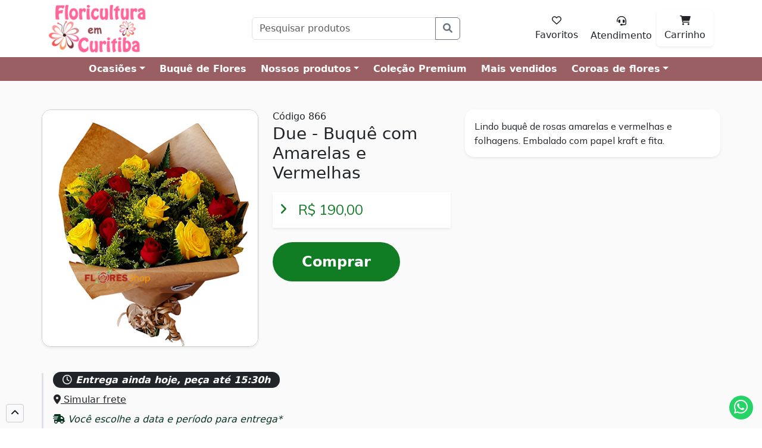

--- FILE ---
content_type: text/html; charset=UTF-8
request_url: https://www.floriculturaemcuritiba.com.br/due-amarelas-e-vermelhas
body_size: 17930
content:
<!doctype html>
<html lang="pt-BR">
<head>
<meta charset="utf-8">
<meta name="viewport" content="width=device-width, initial-scale=1">
<title>BUQUE DE ROSAS AMARELAS E VERMELHAS PARA ENTREGA HOJE</title>
<meta name="keywords" content="ROSAS E AMARELAS E VERMELHAS, VERMELHAS PARA PINHAIS,RAMALHETE COM ROSAS,BUQUE DE ROSAS,ROSAS ENTREGA HOJE">
<meta name="description" content="COMPRE AGORA RAMALHETE COM ROSAS E AMARELAS E VERMELHAS PARA PINHAIS , COLOMBO E CURITIBA.">
<meta name="robots" content="index,follow">
<link rel="icon" type="image/png" href="https://www.floriculturaemcuritiba.com.br/frontend/femcuritiba/img/favicon.png"/>
<meta name="rating" content="General">
<meta property="og:type" content="website">
<meta property="og:locale" content="pt_BR">
<meta property="og:title" content="Código 866 Due - Buquê com Amarelas e Vermelhas">
<meta property="og:description" content="COMPRE AGORA RAMALHETE COM ROSAS E AMARELAS E VERMELHAS PARA PINHAIS , COLOMBO E CURITIBA.">
<meta property="og:url" content="https://www.floriculturaemcuritiba.com.br/due-amarelas-e-vermelhas">
<meta property="twitter:card" content="summary">
<meta property="twitter:url" content="https://www.floriculturaemcuritiba.com.br/due-amarelas-e-vermelhas">
<meta property="twitter:image" content="https://www.floriculturaemcuritiba.com.br/storage/fs/p/2733-2733-5ddeba743f18e.jpg">
<meta property="og:image" content="https://www.floriculturaemcuritiba.com.br/storage/fs/p/2733-2733-5ddeba743f18e.jpg">
<meta name="ismobile" content="">
<meta name="home" content="https://www.floriculturaemcuritiba.com.br">
<meta name="shoppingcartindex" content="https://www.floriculturaemcuritiba.com.br/checkout">
<meta name="shoppingcartjson" content="https://www.floriculturaemcuritiba.com.br/checkout/shoppingcart">
<meta name="shoppingcartajax" content="https://www.floriculturaemcuritiba.com.br/checkout/ajax">
<meta name="shoppingcartpayment" content="https://www.floriculturaemcuritiba.com.br/checkout/pedido/pagamento">
<meta name="shoppingcartordercreate" content="https://www.floriculturaemcuritiba.com.br/checkout/pedido">
<meta name="urlauthverify" content="https://www.floriculturaemcuritiba.com.br/authverify">
<meta name="urlauth" content="https://www.floriculturaemcuritiba.com.br/jslogin">
<meta name="urlfavorites" content="https://www.floriculturaemcuritiba.com.br/favoritos">
<meta name="customerauth" content="false">
<meta name="author" content="### Midia Art - www.MidiaArt.com.br ###">
<meta name="urlprev" content="">
<meta name="csrftoken" content="Q3xAfxPJSZV775zx9549PlRpAdYip82oA1m5k503"><link rel="stylesheet" type="text/css" href="//fonts.googleapis.com/css?family=EB Garamond:300,300italic,400,500,500italic,600,400italic,600italic,700,700italic,800,800italic">
<link rel="stylesheet" type="text/css" href="//fonts.googleapis.com/css?family=Mulish:300,300italic,400,500,500italic,600,400italic,600italic,700,700italic,800,800italic">
<link href="https://cdn.jsdelivr.net/npm/bootstrap@5.3.2/dist/css/bootstrap.min.css" rel="stylesheet" integrity="sha384-T3c6CoIi6uLrA9TneNEoa7RxnatzjcDSCmG1MXxSR1GAsXEV/Dwwykc2MPK8M2HN" crossorigin="anonymous">
<link type="text/css" href="https://www.floriculturaemcuritiba.com.br/vendor/fontawesome-6.1.1/css/all.min.css" rel="stylesheet">
<link type="text/css" href="https://www.floriculturaemcuritiba.com.br/vendor/OwlCarousel2-2.3.4/dist/assets/owl.carousel.min.css" rel="stylesheet">
<link type="text/css" href="https://www.floriculturaemcuritiba.com.br/library/files/css/owlcarouselCustom.css" rel="stylesheet">
<link type="text/css" href="https://www.floriculturaemcuritiba.com.br/library/files/css/library.css" rel="stylesheet">
<link type="text/css" href="https://www.floriculturaemcuritiba.com.br/frontend/femcuritiba/css/base.css?v=1.103" rel="stylesheet">
<link type="text/css" href="https://www.floriculturaemcuritiba.com.br/frontend/checkout/v1/css/checkout.css" rel="stylesheet">
<link type="text/css" href="https://www.floriculturaemcuritiba.com.br/frontend/femcuritiba/css/product.css?v=1.319" rel="stylesheet">
<style>
</style>
</head>
<body>
<div class="d-block d-lg-none headerBG text-center py-2">
  <a class="navbar-brand" href="/"><img id="logo" src="https://www.floriculturaemcuritiba.com.br/frontend/femcuritiba/img/logo.png" class="img-fluid" alt="Ir para página inicial"></a>
</div>
<div id="menuHeaderMobileBG" class="d-block d-lg-none text-center sticky-top">
  
  <button type="button" class="btn btn-sm btn-default text-white me-1" data-bs-toggle="offcanvas" data-bs-target="#offcanvasMobileMenu" aria-controls="offcanvasMobileMenu"><i class="fas fa-bars"></i> <span class="d-block">Menu</span></button>
  <button type="button" class="btn btn-sm btn-default text-white me-1" data-bs-toggle="modal" data-bs-target="#modalSearch"><i class="fas fa-search"></i> <span class="d-block">Pesquisar</span></button>
  <button type="button" class="btn btn-sm btn-default text-white goTofavorites me-1"><i class="fa-regular fa-heart"></i> <span class="d-block">Favoritos</span></button>
  <button type="button" class="btn btn-sm btn-default text-white" data-bs-toggle="offcanvas" data-bs-target="#offcanvasShoppingCart" aria-controls="offcanvasShoppingCart" data-slug="meu-carrinho">
    <i class="fas fa-shopping-cart"></i> <span class="d-block">Carrinho</span>
    
  </button>
</div>
<div class="clearfix"></div>
<nav class="d-none d-lg-block navbar navbar-expand-lg navbar-light headerBG nav-header">
  <div class="container">
    
    <div class="collapse navbar-collapse">
      <div class="col-md-auto pe-5">
          <a class="navbar-brand" href="/">
            <img id="logo" src="https://www.floriculturaemcuritiba.com.br/frontend/femcuritiba/img/logo.png" class="img-fluid" alt="Ir para página inicial">
          </a>
      </div>
      <ul class="navbar-nav me-auto mb-2 mb-lg-0">
        
        <!-- mega submenu -->
          
        <!-- megamenu -->
          
          
          
      </ul>
      

      

      <form class="d-flex form-search" data-url="https://www.floriculturaemcuritiba.com.br/pesquisa" style="width:350px">
        <div class="input-group input-group">
          <input id="input-search" type="search" class="form-control" placeholder="Pesquisar produtos" aria-label="Pesquisar" aria-describedby="Pesqisar">
          <button class="btn btn-outline-secondary" type="submit"><i class="fa fa-search"></i></button>
        </div>
      </form>

      <ul class="navbar-nav ms-auto">
        
        
        <li class="nav-item"><button class="btn btn-default goTofavorites"><i class="fa-regular fa-heart"></i> <span class="d-block">Favoritos</span></button></li> 
        <li class="nav-item text-center"><a class="nav-link text-dark" href="https://www.floriculturaemcuritiba.com.br/atendimento"><i class="fa-solid fa-headset"></i> <span class="d-block">Atendimento</span></a></li>
        
        
        
        
        
        
        <li class="nav-item">
          <button class="btn btn-default borderZ shadow-sm position-relative" type="button" data-bs-toggle="offcanvas" data-bs-target="#offcanvasShoppingCart" aria-controls="offcanvasShoppingCart">
            <i class="fas fa-shopping-cart"></i> <span class="d-block">Carrinho</span>
            <span class="position-absolute top-0 start-100 mt-2 translate-middle badge rounded-pill bg-light shadow text-success border shopping-cart-quantity d-none"></span>
          </button>
        </li>
      </ul>
    </div>
  </div>
</nav>

<nav id="menuHeaderBG" class="d-none d-lg-block sticky-top navbar navbar-expand-lg nav-header p-0">
    <div class="container">
        <div class="collapse navbar-collapse">
            <ul class="navbar-nav mx-auto mb-2 mb-lg-0">
                                                                                        <li class="nav-item dropdown activeOverlay me-2">
                                <a class="nav-link dropdown-toggle fw-semibold text-white" href="#" id="navbarDropdown1" role="button" data-bs-toggle="dropdown" aria-expanded="false">Ocasiões</a>
                                <ul class="dropdown-menu" aria-labelledby="navbarDropdown1">
                                                                            <li><a class="dropdown-item" href="/envie-flores-para-seu-amor">❤❤  Amor   ❤❤</a></li>
                                                                            <li><a class="dropdown-item" href="/ocasiao/agradecimento-e-gratidao">Agradecimento</a></li>
                                                                            <li><a class="dropdown-item" href="/flores-e-presentes-para-aniversario">Aniversário</a></li>
                                                                            <li><a class="dropdown-item" href="/presente-para-formatura">Formatura</a></li>
                                                                    </ul>
                            </li>
                                                                                                <li class="nav-item me-2 fw-semibold"><a class="nav-link text-white" href="/buques-de-flores-para-entrega-pinhais-e-regiao">Buquê de Flores</a></li>
                                                                                                <li class="nav-item dropdown activeOverlay me-2">
                                <a class="nav-link dropdown-toggle fw-semibold text-white" href="#" id="navbarDropdown3" role="button" data-bs-toggle="dropdown" aria-expanded="false">Nossos produtos</a>
                                <ul class="dropdown-menu" aria-labelledby="navbarDropdown3">
                                                                            <li><a class="dropdown-item" href="/arranjos-florais-exclusivos">Arranjos de flores</a></li>
                                                                            <li><a class="dropdown-item" href="/cestas-cafe-e-guloseimas">Cestas</a></li>
                                                                            <li><a class="dropdown-item" href="/flores-e-chocolates-para-entrega-em-curitiba">Flores e Chocolates</a></li>
                                                                            <li><a class="dropdown-item" href="/flores-e-pelucias">Flores e Pelúcias</a></li>
                                                                            <li><a class="dropdown-item" href="/flores-plantadas-e-jardins-de-orquideas">Flores Plantadas</a></li>
                                                                            <li><a class="dropdown-item" href="/luxury-flower-boxes">Flowers Box</a></li>
                                                                            <li><a class="dropdown-item" href="/especial-ursos-e-pelucias">Pelúcias</a></li>
                                                                            <li><a class="dropdown-item" href="/presentes-sem-flor/para-entrega/em-curitiba">Presentes sem Flor</a></li>
                                                                            <li><a class="dropdown-item" href="/same-day-delivery-of-flowers-curitiba-brazil">Same day flowers delivery</a></li>
                                                                    </ul>
                            </li>
                                                                                                <li class="nav-item me-2 fw-semibold"><a class="nav-link text-white" href="/flowers-luxury-curitiba-brazil">Coleção Premium</a></li>
                                                                                                <li class="nav-item me-2 fw-semibold"><a class="nav-link text-white" href="/flores-mais-vendidas/curitiba">Mais vendidos</a></li>
                                                                                                <li class="nav-item dropdown activeOverlay me-2">
                                <a class="nav-link dropdown-toggle fw-semibold text-white" href="#" id="navbarDropdown6" role="button" data-bs-toggle="dropdown" aria-expanded="false">Coroas de flores</a>
                                <ul class="dropdown-menu" aria-labelledby="navbarDropdown6">
                                                                            <li><a class="dropdown-item" href="/coroa-de-flores-para-velorio/luxo">Coroa de flores Luxo</a></li>
                                                                            <li><a class="dropdown-item" href="/coroa-de-flores-para-velorio/medias">Coroa de flores Médias | Mais vendidas</a></li>
                                                                            <li><a class="dropdown-item" href="/coroas-de-flores-velorio-pequenas/curitiba-pinhas-e-sao-jose">Pequenas</a></li>
                                                                    </ul>
                            </li>
                                                                
                    
                                
            </ul>
        </div>
    </div>
</nav>





<div class="container-fluid py-5 productsFullBG">
    <div class="container p-0">
        <div class="row">
  
  <div class="col-12 col-md-5 col-lg-4 mb-3 text-center p_imagesBG">
    <img id="p_image_main" class="rounded95 shadow-sm" src="https://www.floriculturaemcuritiba.com.br/storage/fs/p/2733-2733-5ddeba743f18e.jpg">
      </div>
  
  <div class="col-12 col-md-7 col-lg-8 fw-normal">
    <div class="row">
      <div class="col">
        <p class="m-0 p-0 fs-small">Código 866</p>
        <h3 class="m-0 mb-3 p_name">Due - Buquê com Amarelas e Vermelhas</h3>
        <ul id="p_options" class="m-0 p-0 shadow-sm">
          <li class="active"><input type="radio" name="radio_product_item" value="c663a7dc-45c0-43f8-89d1-adee010b45f8" checked="checked"><div class="option_checked"><i class="fa-solid fa-angle-right"></i></div><div class="option_info"><div class="p_price">R$ 190,00</div></div></li>
        </ul>
                <div class="my-4 text-center text-md-start d-none d-lg-block">
                      
            <button type="button" class="btn btn-lg btn-custom-color btn-custom-buy rounded-pill btn_pulsing2 px-4 fs-4 btnModalCartAddItem"><span class="mx-4">Comprar</span></button>
            
                  </div>
      </div>
      <div class="col-12 col-xl-7 mt-3 mt-lg-0">
                <p class="rounded95 p-3 bg-white shadow-sm p_desc">
          Lindo buquê de rosas amarelas e vermelhas e folhagens. Embalado com papel kraft e fita.
        </p>
              </div>
    </div>
    <div class="sticky-bottom text-center text-md-start d-block d-lg-none">
              <button type="button" class="btn btn-lg btn-custom-color btn-custom-buy rounded-pill btn_pulsing2 px-4 fs-4 btnModalCartAddItem"><span class="mx-4">Comprar</span></button>
          </div>
  </div>
  <div class="col-12 mt-4 mb-3 pt-1 fw-normal">
    
    <div class="border-start border-3 ps-3 mb-5 text-success-emphasis fst-italic fs-6">
      
        <p class="mb-2 fw-bold">
          <span class="bg-dark text-white px-3 py-1 rounded95" data-bs-toggle="tooltip" data-bs-placement="bottom" data-bs-title="No formulário de pedido você encontra datas e horários">
                    <i class="fa-regular fa-clock"></i> Entrega ainda hoje, peça até 15:30h
                      </span>
        </p>
      
      <button type="button" class="btn btn-link py-0 ps-0 mb-2 link-dark btnModalCartAddItem btnPreSimulate"><i class="fa-solid fa-location-dot"></i> Simular frete</button>
      <p class="mb-2"><i class="fa-solid fa-truck-fast"></i> Você escolhe a data e período para entrega*</p>
      <p class="mb-2"><i class="fa-regular fa-envelope"></i> Inclua mensagem para o cartão no formulário, é grátis!</p>
      <p class="mb-2"><i class="fa-solid fa-percent"></i> Desconto no pix pedindo no site.</p>
      <p class="mb-2"><i class="fa-solid fa-store"></i> Se preferir solicite retirada em nossa loja.</p>
    </div>
    
    <a class="border btn btn-sm btn-link text-decoration-none text-dark px-4 mb-2" href="javascript:void(0)" onclick="share('Compartilhe um produto da Flores Shop', 'Confira este produto: Due - Buquê com Amarelas e Vermelhas', 'https://www.floriculturaemcuritiba.com.br/due-amarelas-e-vermelhas')"><i class="fa-solid fa-share"></i> Compartilhar</a>
    <button class="border btn btn-sm btn-link text-decoration-none text-dark slideUp collapsed px-4 mb-2" type="button" data-bs-toggle="collapse" data-bs-target="#collapsePinfo" aria-controls="collapsePinfo" aria-expanded="false">
      Variações no produto
    </button>
    <div class="clearfix"></div>
    <div id="collapsePinfo" class="collapse mb-3 p-3 form-text rounded95 bg-body-secondary">
      <p>
        Trabalhamos com capricho e carinho para que cada detalhe seja perfeito.
        Por se tratar de arranjos florais que são preparados manualmente e de forma artesanal, e não de produtos industrializados, 
        é natural que haja variações no conjunto da embalagem, posicionamento, tonalidades e ponto de abertura das flores. 
      </p>
      <p>
        Essas diferenças são o reflexo de um trabalho autêntico e único, garantindo um produto exclusivamente preparado para seu pedido.
        Por isso, nosso comprometimento é de entregar sempre o máximo de qualidade.
        Em nosso serviço você pode confiar, são mais de 22 anos de excelência em flores e satisfação garantida.
      </p>
    </div>
  </div>
</div>    </div>
</div>



<div class="container container-custom mt-2">

    <div class="row">
        <div class="col-12 py-4">
            <h3 class="fst-italic">Monte seu presente</h3>
            <div class="lead fs-small">Inclua itens adicionais e faça seu presente ser único.</div>
        </div>
    </div>

                        <div class="row border rounded95 mb-4 py-3">
                <div class="col">
                    <h2>Pelúcias</h2>
                    <div class="owl-carousel owl-theme owl-acessory">
                                                    <div class="col px-2 py-2 productCardBorder">
  <div class="card productCardBG">
        
    
    <button type="button" class="btn btn-sm favoriteBtn favorite_fd97fc10-564d-39ed-834c-864e9f2e5397" data-uuid="fd97fc10-564d-39ed-834c-864e9f2e5397" data-bs-toggle="tooltip" aria-label="help" data-bs-original-title="Favoritar"><i class="fa-regular fa-heart"></i></button>
    <span class="text-center text-body-secondary fs-small">cód. 1259</span>
    <div class="d-flex align-items-center imageBG">
      <a href="/almofada-coracao-p" class="mx-auto my-auto" data-uuid="fd97fc10-564d-39ed-834c-864e9f2e5397" data-slug="almofada-coracao-p">
        <img src="https://www.floriculturaemcuritiba.com.br/storage/fs/p/minify/almofada-coracao-p-b5558ca.webp" class="card-img-topX rounded img-fluid " loading="lazy" alt="Almofada Coração P 24cm">
      </a>
    </div>
    <div class="clearfix"></div>
    <div class="card-body pt-2 pb-3 px-3">
      
      <h2 class="m-0 item-name"><a href="/almofada-coracao-p" class="" data-uuid="fd97fc10-564d-39ed-834c-864e9f2e5397" data-slug="almofada-coracao-p">Almofada Coração P 24cm</a></h2>
      <div class="pUl"><span class="pLi_price">R$ 85,00</span></div>
      <a href="/almofada-coracao-p" class="btn btn-sm btn-custom-color btn-custom-buy rounded95 px-3 mt-1 fs-6 fw-normal py-0 productQuickview" data-uuid="fd97fc10-564d-39ed-834c-864e9f2e5397" data-slug="almofada-coracao-p">+ detalhes</a>
    </div>
  </div>
</div>
<div class="col px-2 py-2 productCardBorder">
  <div class="card productCardBG">
        
    
    <button type="button" class="btn btn-sm favoriteBtn favorite_b9109b52-6c5a-3c1b-b907-a2aa9f7c97c3" data-uuid="b9109b52-6c5a-3c1b-b907-a2aa9f7c97c3" data-bs-toggle="tooltip" aria-label="help" data-bs-original-title="Favoritar"><i class="fa-regular fa-heart"></i></button>
    <span class="text-center text-body-secondary fs-small">cód. 2821</span>
    <div class="d-flex align-items-center imageBG">
      <a href="/urso-xande-25-cm" class="mx-auto my-auto" data-uuid="b9109b52-6c5a-3c1b-b907-a2aa9f7c97c3" data-slug="urso-xande-25-cm">
        <img src="https://www.floriculturaemcuritiba.com.br/storage/fs/p/eeLgzHgtmtgwl9qjg55Ep6bTXq9GVuSZFubgTchM.jpg" class="card-img-topX rounded img-fluid " loading="lazy" alt="Urso xande p - L 25cm x A 30 cm">
      </a>
    </div>
    <div class="clearfix"></div>
    <div class="card-body pt-2 pb-3 px-3">
      
      <h2 class="m-0 item-name"><a href="/urso-xande-25-cm" class="" data-uuid="b9109b52-6c5a-3c1b-b907-a2aa9f7c97c3" data-slug="urso-xande-25-cm">Urso xande p - L 25cm x A 30 cm</a></h2>
      <div class="pUl"><span class="pLi_price">R$ 99,00</span></div>
      <a href="/urso-xande-25-cm" class="btn btn-sm btn-custom-color btn-custom-buy rounded95 px-3 mt-1 fs-6 fw-normal py-0 productQuickview" data-uuid="b9109b52-6c5a-3c1b-b907-a2aa9f7c97c3" data-slug="urso-xande-25-cm">+ detalhes</a>
    </div>
  </div>
</div>
<div class="col px-2 py-2 productCardBorder">
  <div class="card productCardBG">
        
    
    <button type="button" class="btn btn-sm favoriteBtn favorite_77d084e3-d61f-4067-be49-7b7b33575171" data-uuid="77d084e3-d61f-4067-be49-7b7b33575171" data-bs-toggle="tooltip" aria-label="help" data-bs-original-title="Favoritar"><i class="fa-regular fa-heart"></i></button>
    <span class="text-center text-body-secondary fs-small">cód. 1567</span>
    <div class="d-flex align-items-center imageBG">
      <a href="/almofada-maquina-de-misterio-scooby-doo" class="mx-auto my-auto" data-uuid="77d084e3-d61f-4067-be49-7b7b33575171" data-slug="almofada-maquina-de-misterio-scooby-doo">
        <img src="https://www.floriculturaemcuritiba.com.br/storage/fs/p/QcR6hn2u0UnMjsSFAyClRFCisLkB8NEdxNZvrlKN.webp" class="card-img-topX rounded img-fluid " loading="lazy" alt="Almofada Scooby Doo - Máquina de mistério">
      </a>
    </div>
    <div class="clearfix"></div>
    <div class="card-body pt-2 pb-3 px-3">
      
      <h2 class="m-0 item-name"><a href="/almofada-maquina-de-misterio-scooby-doo" class="" data-uuid="77d084e3-d61f-4067-be49-7b7b33575171" data-slug="almofada-maquina-de-misterio-scooby-doo">Almofada Scooby Doo - Máquina de mistério</a></h2>
      <div class="pUl"><span class="pLi_price">R$ 115,00</span></div>
      <a href="/almofada-maquina-de-misterio-scooby-doo" class="btn btn-sm btn-custom-color btn-custom-buy rounded95 px-3 mt-1 fs-6 fw-normal py-0 productQuickview" data-uuid="77d084e3-d61f-4067-be49-7b7b33575171" data-slug="almofada-maquina-de-misterio-scooby-doo">+ detalhes</a>
    </div>
  </div>
</div>
<div class="col px-2 py-2 productCardBorder">
  <div class="card productCardBG">
        
    
    <button type="button" class="btn btn-sm favoriteBtn favorite_f04bc443-7d53-4050-b34d-1532048e2a1e" data-uuid="f04bc443-7d53-4050-b34d-1532048e2a1e" data-bs-toggle="tooltip" aria-label="help" data-bs-original-title="Favoritar"><i class="fa-regular fa-heart"></i></button>
    <span class="text-center text-body-secondary fs-small">cód. AFFCM</span>
    <div class="d-flex align-items-center imageBG">
      <a href="/almofada-cubo-super-mario" class="mx-auto my-auto" data-uuid="f04bc443-7d53-4050-b34d-1532048e2a1e" data-slug="almofada-cubo-super-mario">
        <img src="https://www.floriculturaemcuritiba.com.br/storage/fs/p/HQcqCKtlHgTUCIGfWiRaq9zGZdaQkGYm7AbZ3XJf.webp" class="card-img-topX rounded img-fluid " loading="lazy" alt="Almofada formato fibra cubo Mario">
      </a>
    </div>
    <div class="clearfix"></div>
    <div class="card-body pt-2 pb-3 px-3">
      
      <h2 class="m-0 item-name"><a href="/almofada-cubo-super-mario" class="" data-uuid="f04bc443-7d53-4050-b34d-1532048e2a1e" data-slug="almofada-cubo-super-mario">Almofada formato fibra cubo Mario</a></h2>
      <div class="pUl"><span class="pLi_price">R$ 135,00</span></div>
      <a href="/almofada-cubo-super-mario" class="btn btn-sm btn-custom-color btn-custom-buy rounded95 px-3 mt-1 fs-6 fw-normal py-0 productQuickview" data-uuid="f04bc443-7d53-4050-b34d-1532048e2a1e" data-slug="almofada-cubo-super-mario">+ detalhes</a>
    </div>
  </div>
</div>
<div class="col px-2 py-2 productCardBorder">
  <div class="card productCardBG">
        
    
    <button type="button" class="btn btn-sm favoriteBtn favorite_a80e5f30-9f49-4d4a-88b0-036668546ce3" data-uuid="a80e5f30-9f49-4d4a-88b0-036668546ce3" data-bs-toggle="tooltip" aria-label="help" data-bs-original-title="Favoritar"><i class="fa-regular fa-heart"></i></button>
    <span class="text-center text-body-secondary fs-small">cód. ACSMV</span>
    <div class="d-flex align-items-center imageBG">
      <a href="/almofada-mushroom-vermelho" class="mx-auto my-auto" data-uuid="a80e5f30-9f49-4d4a-88b0-036668546ce3" data-slug="almofada-mushroom-vermelho">
        <img src="https://www.floriculturaemcuritiba.com.br/storage/fs/p/W0YOkjIR75Dy9TDY3iWyyebx8man4hWreGcGd6Hv.webp" class="card-img-topX rounded img-fluid " loading="lazy" alt="Almofada cogumelo (mushroom) cor vermelha - Super Mario Bros">
      </a>
    </div>
    <div class="clearfix"></div>
    <div class="card-body pt-2 pb-3 px-3">
      
      <h2 class="m-0 item-name"><a href="/almofada-mushroom-vermelho" class="" data-uuid="a80e5f30-9f49-4d4a-88b0-036668546ce3" data-slug="almofada-mushroom-vermelho">Almofada cogumelo (mushroom) cor vermelha - Super Mario Bros</a></h2>
      <div class="pUl"><span class="pLi_price">R$ 80,00</span></div>
      <a href="/almofada-mushroom-vermelho" class="btn btn-sm btn-custom-color btn-custom-buy rounded95 px-3 mt-1 fs-6 fw-normal py-0 productQuickview" data-uuid="a80e5f30-9f49-4d4a-88b0-036668546ce3" data-slug="almofada-mushroom-vermelho">+ detalhes</a>
    </div>
  </div>
</div>
<div class="col px-2 py-2 productCardBorder">
  <div class="card productCardBG">
        
    
    <button type="button" class="btn btn-sm favoriteBtn favorite_6cd1075e-6178-4c5a-8d90-02b6071f157c" data-uuid="6cd1075e-6178-4c5a-8d90-02b6071f157c" data-bs-toggle="tooltip" aria-label="help" data-bs-original-title="Favoritar"><i class="fa-regular fa-heart"></i></button>
    <span class="text-center text-body-secondary fs-small">cód. ACVM</span>
    <div class="d-flex align-items-center imageBG">
      <a href="/almofada-up-mushroom-verde" class="mx-auto my-auto" data-uuid="6cd1075e-6178-4c5a-8d90-02b6071f157c" data-slug="almofada-up-mushroom-verde">
        <img src="https://www.floriculturaemcuritiba.com.br/storage/fs/p/minify/almofada-up-mushroom-verde-54f6bcc.webp" class="card-img-topX rounded img-fluid " loading="lazy" alt="Almofada cogumelo Verde Super Mario Bros">
      </a>
    </div>
    <div class="clearfix"></div>
    <div class="card-body pt-2 pb-3 px-3">
      
      <h2 class="m-0 item-name"><a href="/almofada-up-mushroom-verde" class="" data-uuid="6cd1075e-6178-4c5a-8d90-02b6071f157c" data-slug="almofada-up-mushroom-verde">Almofada cogumelo Verde Super Mario Bros</a></h2>
      <div class="pUl"><span class="pLi_price">R$ 80,00</span> <span class="pLi_price_full"> era 95,00</span> <span class="badge rounded-pill text-bg-success fw-normal fs-small">16% OFF</span></div>
      <a href="/almofada-up-mushroom-verde" class="btn btn-sm btn-custom-color btn-custom-buy rounded95 px-3 mt-1 fs-6 fw-normal py-0 productQuickview" data-uuid="6cd1075e-6178-4c5a-8d90-02b6071f157c" data-slug="almofada-up-mushroom-verde">+ detalhes</a>
    </div>
  </div>
</div>
<div class="col px-2 py-2 productCardBorder">
  <div class="card productCardBG">
        
    
    <button type="button" class="btn btn-sm favoriteBtn favorite_691adb91-b4eb-4468-84f4-65ad8cc44422" data-uuid="691adb91-b4eb-4468-84f4-65ad8cc44422" data-bs-toggle="tooltip" aria-label="help" data-bs-original-title="Favoritar"><i class="fa-regular fa-heart"></i></button>
    <span class="text-center text-body-secondary fs-small">cód. AYSM</span>
    <div class="d-flex align-items-center imageBG">
      <a href="/almofada-yoshi" class="mx-auto my-auto" data-uuid="691adb91-b4eb-4468-84f4-65ad8cc44422" data-slug="almofada-yoshi">
        <img src="https://www.floriculturaemcuritiba.com.br/storage/fs/p/UX3LxfP7B4UjYkffhmcD3mC4SwQBcGco8URVIAwp.webp" class="card-img-topX rounded img-fluid " loading="lazy" alt="Almofada Yoshi - Super Mario Bross Zona Criativa">
      </a>
    </div>
    <div class="clearfix"></div>
    <div class="card-body pt-2 pb-3 px-3">
      
      <h2 class="m-0 item-name"><a href="/almofada-yoshi" class="" data-uuid="691adb91-b4eb-4468-84f4-65ad8cc44422" data-slug="almofada-yoshi">Almofada Yoshi - Super Mario Bross Zona Criativa</a></h2>
      <div class="pUl"><span class="pLi_price">R$ 80,00</span> <span class="pLi_price_full"> era 95,00</span> <span class="badge rounded-pill text-bg-success fw-normal fs-small">16% OFF</span></div>
      <a href="/almofada-yoshi" class="btn btn-sm btn-custom-color btn-custom-buy rounded95 px-3 mt-1 fs-6 fw-normal py-0 productQuickview" data-uuid="691adb91-b4eb-4468-84f4-65ad8cc44422" data-slug="almofada-yoshi">+ detalhes</a>
    </div>
  </div>
</div>
<div class="col px-2 py-2 productCardBorder">
  <div class="card productCardBG">
        
    
    <button type="button" class="btn btn-sm favoriteBtn favorite_61c47971-e6ab-4be9-8499-e2890c63e9a3" data-uuid="61c47971-e6ab-4be9-8499-e2890c63e9a3" data-bs-toggle="tooltip" aria-label="help" data-bs-original-title="Favoritar"><i class="fa-regular fa-heart"></i></button>
    <span class="text-center text-body-secondary fs-small">cód. AMB</span>
    <div class="d-flex align-items-center imageBG">
      <a href="/almofada-mario-bross" class="mx-auto my-auto" data-uuid="61c47971-e6ab-4be9-8499-e2890c63e9a3" data-slug="almofada-mario-bross">
        <img src="https://www.floriculturaemcuritiba.com.br/storage/fs/p/minify/almofada-mario-bross-8313838.webp" class="card-img-topX rounded img-fluid " loading="lazy" alt="Almofada Mario Bross">
      </a>
    </div>
    <div class="clearfix"></div>
    <div class="card-body pt-2 pb-3 px-3">
      
      <h2 class="m-0 item-name"><a href="/almofada-mario-bross" class="" data-uuid="61c47971-e6ab-4be9-8499-e2890c63e9a3" data-slug="almofada-mario-bross">Almofada Mario Bross</a></h2>
      <div class="pUl"><span class="pLi_price">R$ 98,00</span></div>
      <a href="/almofada-mario-bross" class="btn btn-sm btn-custom-color btn-custom-buy rounded95 px-3 mt-1 fs-6 fw-normal py-0 productQuickview" data-uuid="61c47971-e6ab-4be9-8499-e2890c63e9a3" data-slug="almofada-mario-bross">+ detalhes</a>
    </div>
  </div>
</div>
<div class="col px-2 py-2 productCardBorder">
  <div class="card productCardBG">
        
    
    <button type="button" class="btn btn-sm favoriteBtn favorite_e9ec93a6-8aab-4cf5-a2b0-bcae3136c56c" data-uuid="e9ec93a6-8aab-4cf5-a2b0-bcae3136c56c" data-bs-toggle="tooltip" aria-label="help" data-bs-original-title="Favoritar"><i class="fa-regular fa-heart"></i></button>
    <span class="text-center text-body-secondary fs-small">cód. PPCL</span>
    <div class="d-flex align-items-center imageBG">
      <a href="/url-pendente-1252699017" class="mx-auto my-auto" data-uuid="e9ec93a6-8aab-4cf5-a2b0-bcae3136c56c" data-slug="url-pendente-1252699017">
        <img src="https://www.floriculturaemcuritiba.com.br/storage/fs/p/wObgAzBsLrSkQm5OgX1VsOjzCiHy8QLL6UCadHU9.jpg" class="card-img-topX rounded img-fluid " loading="lazy" alt="Coração P - L 22cm x A 20 cm">
      </a>
    </div>
    <div class="clearfix"></div>
    <div class="card-body pt-2 pb-3 px-3">
      
      <h2 class="m-0 item-name"><a href="/url-pendente-1252699017" class="" data-uuid="e9ec93a6-8aab-4cf5-a2b0-bcae3136c56c" data-slug="url-pendente-1252699017">Coração P - L 22cm x A 20 cm</a></h2>
      <div class="pUl"><span class="pLi_price">R$ 40,00</span> <span class="pLi_price_full"> era 45,00</span> <span class="badge rounded-pill text-bg-success fw-normal fs-small">11% OFF</span></div>
      <a href="/url-pendente-1252699017" class="btn btn-sm btn-custom-color btn-custom-buy rounded95 px-3 mt-1 fs-6 fw-normal py-0 productQuickview" data-uuid="e9ec93a6-8aab-4cf5-a2b0-bcae3136c56c" data-slug="url-pendente-1252699017">+ detalhes</a>
    </div>
  </div>
</div>
<div class="col px-2 py-2 productCardBorder">
  <div class="card productCardBG">
        
    
    <button type="button" class="btn btn-sm favoriteBtn favorite_77c31dba-94eb-42a9-9185-27ce785214b3" data-uuid="77c31dba-94eb-42a9-9185-27ce785214b3" data-bs-toggle="tooltip" aria-label="help" data-bs-original-title="Favoritar"><i class="fa-regular fa-heart"></i></button>
    <span class="text-center text-body-secondary fs-small">cód. 1718</span>
    <div class="d-flex align-items-center imageBG">
      <a href="/ursinho-medio-eu-te-amo" class="mx-auto my-auto" data-uuid="77c31dba-94eb-42a9-9185-27ce785214b3" data-slug="ursinho-medio-eu-te-amo">
        <img src="https://www.floriculturaemcuritiba.com.br/storage/fs/p/uxyVHwOxVeOX2jiYDm4dFXPebMimQ9Kucim3L8P3.jpg" class="card-img-topX rounded img-fluid " loading="lazy" alt="Ursinho médio - Eu te amo">
      </a>
    </div>
    <div class="clearfix"></div>
    <div class="card-body pt-2 pb-3 px-3">
      
      <h2 class="m-0 item-name"><a href="/ursinho-medio-eu-te-amo" class="" data-uuid="77c31dba-94eb-42a9-9185-27ce785214b3" data-slug="ursinho-medio-eu-te-amo">Ursinho médio - Eu te amo</a></h2>
      <div class="pUl"><span class="pLi_price">R$ 190,00</span></div>
      <a href="/ursinho-medio-eu-te-amo" class="btn btn-sm btn-custom-color btn-custom-buy rounded95 px-3 mt-1 fs-6 fw-normal py-0 productQuickview" data-uuid="77c31dba-94eb-42a9-9185-27ce785214b3" data-slug="ursinho-medio-eu-te-amo">+ detalhes</a>
    </div>
  </div>
</div>
<div class="col px-2 py-2 productCardBorder">
  <div class="card productCardBG">
        
    
    <button type="button" class="btn btn-sm favoriteBtn favorite_063ee12b-3d4c-44f6-bac6-27ff10546b86" data-uuid="063ee12b-3d4c-44f6-bac6-27ff10546b86" data-bs-toggle="tooltip" aria-label="help" data-bs-original-title="Favoritar"><i class="fa-regular fa-heart"></i></button>
    <span class="text-center text-body-secondary fs-small">cód. 1717</span>
    <div class="d-flex align-items-center imageBG">
      <a href="/almofada-coruja-azul" class="mx-auto my-auto" data-uuid="063ee12b-3d4c-44f6-bac6-27ff10546b86" data-slug="almofada-coruja-azul">
        <img src="https://www.floriculturaemcuritiba.com.br/storage/fs/p/1gYU5bsBhEoErYLR70UqAi37MdjElUOVTqhCY9le.jpg" class="card-img-topX rounded img-fluid " loading="lazy" alt="Almofada coruja azul">
      </a>
    </div>
    <div class="clearfix"></div>
    <div class="card-body pt-2 pb-3 px-3">
      
      <h2 class="m-0 item-name"><a href="/almofada-coruja-azul" class="" data-uuid="063ee12b-3d4c-44f6-bac6-27ff10546b86" data-slug="almofada-coruja-azul">Almofada coruja azul</a></h2>
      <div class="pUl"><span class="pLi_price">R$ 79,00</span> <span class="pLi_price_full"> era 85,00</span> <span class="badge rounded-pill text-bg-success fw-normal fs-small">7% OFF</span></div>
      <a href="/almofada-coruja-azul" class="btn btn-sm btn-custom-color btn-custom-buy rounded95 px-3 mt-1 fs-6 fw-normal py-0 productQuickview" data-uuid="063ee12b-3d4c-44f6-bac6-27ff10546b86" data-slug="almofada-coruja-azul">+ detalhes</a>
    </div>
  </div>
</div>
<div class="col px-2 py-2 productCardBorder">
  <div class="card productCardBG">
        
    
    <button type="button" class="btn btn-sm favoriteBtn favorite_01f17e6a-3a63-4e10-9cb7-764e36cf443a" data-uuid="01f17e6a-3a63-4e10-9cb7-764e36cf443a" data-bs-toggle="tooltip" aria-label="help" data-bs-original-title="Favoritar"><i class="fa-regular fa-heart"></i></button>
    <span class="text-center text-body-secondary fs-small">cód. 1716</span>
    <div class="d-flex align-items-center imageBG">
      <a href="/meu-amado-l-20cm-x-a-22-cm" class="mx-auto my-auto" data-uuid="01f17e6a-3a63-4e10-9cb7-764e36cf443a" data-slug="meu-amado-l-20cm-x-a-22-cm">
        <img src="https://www.floriculturaemcuritiba.com.br/storage/fs/p/CGh4nM8KTwMw88uaxIwNWqD4HPrJ8KZfO51GHcd5.jpg" class="card-img-topX rounded img-fluid " loading="lazy" alt="Meu amado L 20cm x A 22 cm">
      </a>
    </div>
    <div class="clearfix"></div>
    <div class="card-body pt-2 pb-3 px-3">
      
      <h2 class="m-0 item-name"><a href="/meu-amado-l-20cm-x-a-22-cm" class="" data-uuid="01f17e6a-3a63-4e10-9cb7-764e36cf443a" data-slug="meu-amado-l-20cm-x-a-22-cm">Meu amado L 20cm x A 22 cm</a></h2>
      <div class="pUl"><span class="pLi_price">R$ 35,00</span> <span class="pLi_price_full"> era 50,00</span> <span class="badge rounded-pill text-bg-success fw-normal fs-small">30% OFF</span></div>
      <a href="/meu-amado-l-20cm-x-a-22-cm" class="btn btn-sm btn-custom-color btn-custom-buy rounded95 px-3 mt-1 fs-6 fw-normal py-0 productQuickview" data-uuid="01f17e6a-3a63-4e10-9cb7-764e36cf443a" data-slug="meu-amado-l-20cm-x-a-22-cm">+ detalhes</a>
    </div>
  </div>
</div>
<div class="col px-2 py-2 productCardBorder">
  <div class="card productCardBG">
        
    
    <button type="button" class="btn btn-sm favoriteBtn favorite_1f7bfb68-e4fb-417b-93d2-db21d30a532a" data-uuid="1f7bfb68-e4fb-417b-93d2-db21d30a532a" data-bs-toggle="tooltip" aria-label="help" data-bs-original-title="Favoritar"><i class="fa-regular fa-heart"></i></button>
    <span class="text-center text-body-secondary fs-small">cód. 1720</span>
    <div class="d-flex align-items-center imageBG">
      <a href="/urso-carinhoso-p-l-27cm-x-a-24-cm" class="mx-auto my-auto" data-uuid="1f7bfb68-e4fb-417b-93d2-db21d30a532a" data-slug="urso-carinhoso-p-l-27cm-x-a-24-cm">
        <img src="https://www.floriculturaemcuritiba.com.br/storage/fs/p/My5v1jsOLDgsGarBiwM4YhI9atAsZHD9mhg4iYE7.jpg" class="card-img-topX rounded img-fluid " loading="lazy" alt="Urso carinhoso P  L 27cm x A 24 cm">
      </a>
    </div>
    <div class="clearfix"></div>
    <div class="card-body pt-2 pb-3 px-3">
      
      <h2 class="m-0 item-name"><a href="/urso-carinhoso-p-l-27cm-x-a-24-cm" class="" data-uuid="1f7bfb68-e4fb-417b-93d2-db21d30a532a" data-slug="urso-carinhoso-p-l-27cm-x-a-24-cm">Urso carinhoso P  L 27cm x A 24 cm</a></h2>
      <div class="pUl"><span class="pLi_price">R$ 85,00</span></div>
      <a href="/urso-carinhoso-p-l-27cm-x-a-24-cm" class="btn btn-sm btn-custom-color btn-custom-buy rounded95 px-3 mt-1 fs-6 fw-normal py-0 productQuickview" data-uuid="1f7bfb68-e4fb-417b-93d2-db21d30a532a" data-slug="urso-carinhoso-p-l-27cm-x-a-24-cm">+ detalhes</a>
    </div>
  </div>
</div>
<div class="col px-2 py-2 productCardBorder">
  <div class="card productCardBG">
        
    
    <button type="button" class="btn btn-sm favoriteBtn favorite_1900ee8d-ba9c-4cec-b62a-39f7f883311f" data-uuid="1900ee8d-ba9c-4cec-b62a-39f7f883311f" data-bs-toggle="tooltip" aria-label="help" data-bs-original-title="Favoritar"><i class="fa-regular fa-heart"></i></button>
    <span class="text-center text-body-secondary fs-small">cód. 1721</span>
    <div class="d-flex align-items-center imageBG">
      <a href="/coracao-p-amor-que-transborda-l-15cm-x-a-14-cm" class="mx-auto my-auto" data-uuid="1900ee8d-ba9c-4cec-b62a-39f7f883311f" data-slug="coracao-p-amor-que-transborda-l-15cm-x-a-14-cm">
        <img src="https://www.floriculturaemcuritiba.com.br/storage/fs/p/LPukMPsqaBR9ddh6JnEEe8QzJE27DC33SD90hYnk.jpg" class="card-img-topX rounded img-fluid " loading="lazy" alt="Coração p - Amor que transborda L 15cm x A 14 cm">
      </a>
    </div>
    <div class="clearfix"></div>
    <div class="card-body pt-2 pb-3 px-3">
      
      <h2 class="m-0 item-name"><a href="/coracao-p-amor-que-transborda-l-15cm-x-a-14-cm" class="" data-uuid="1900ee8d-ba9c-4cec-b62a-39f7f883311f" data-slug="coracao-p-amor-que-transborda-l-15cm-x-a-14-cm">Coração p - Amor que transborda L 15cm x A 14 cm</a></h2>
      <div class="pUl"><span class="pLi_price">R$ 55,00</span></div>
      <a href="/coracao-p-amor-que-transborda-l-15cm-x-a-14-cm" class="btn btn-sm btn-custom-color btn-custom-buy rounded95 px-3 mt-1 fs-6 fw-normal py-0 productQuickview" data-uuid="1900ee8d-ba9c-4cec-b62a-39f7f883311f" data-slug="coracao-p-amor-que-transborda-l-15cm-x-a-14-cm">+ detalhes</a>
    </div>
  </div>
</div>
<div class="col px-2 py-2 productCardBorder">
  <div class="card productCardBG">
        
    
    <button type="button" class="btn btn-sm favoriteBtn favorite_bb56855d-d7ef-4e46-970b-d36fd3b7b251" data-uuid="bb56855d-d7ef-4e46-970b-d36fd3b7b251" data-bs-toggle="tooltip" aria-label="help" data-bs-original-title="Favoritar"><i class="fa-regular fa-heart"></i></button>
    <span class="text-center text-body-secondary fs-small">cód. 1727</span>
    <div class="d-flex align-items-center imageBG">
      <a href="/tigrao-pelucia-p-l-21cm-x-a-30-cm" class="mx-auto my-auto" data-uuid="bb56855d-d7ef-4e46-970b-d36fd3b7b251" data-slug="tigrao-pelucia-p-l-21cm-x-a-30-cm">
        <img src="https://www.floriculturaemcuritiba.com.br/storage/fs/p/zHJ7V07QQ5xNTcYVQtrlZta4RstuhVkQNJoOBTzs.jpg" class="card-img-topX rounded img-fluid " loading="lazy" alt="Tigrão pelucia P - L 21cm x A 30 cm">
      </a>
    </div>
    <div class="clearfix"></div>
    <div class="card-body pt-2 pb-3 px-3">
      
      <h2 class="m-0 item-name"><a href="/tigrao-pelucia-p-l-21cm-x-a-30-cm" class="" data-uuid="bb56855d-d7ef-4e46-970b-d36fd3b7b251" data-slug="tigrao-pelucia-p-l-21cm-x-a-30-cm">Tigrão pelucia P - L 21cm x A 30 cm</a></h2>
      <div class="pUl"><span class="pLi_price">R$ 80,00</span> <span class="pLi_price_full"> era 99,00</span> <span class="badge rounded-pill text-bg-success fw-normal fs-small">19% OFF</span></div>
      <a href="/tigrao-pelucia-p-l-21cm-x-a-30-cm" class="btn btn-sm btn-custom-color btn-custom-buy rounded95 px-3 mt-1 fs-6 fw-normal py-0 productQuickview" data-uuid="bb56855d-d7ef-4e46-970b-d36fd3b7b251" data-slug="tigrao-pelucia-p-l-21cm-x-a-30-cm">+ detalhes</a>
    </div>
  </div>
</div>
<div class="col px-2 py-2 productCardBorder">
  <div class="card productCardBG">
        
    
    <button type="button" class="btn btn-sm favoriteBtn favorite_abc9a61e-cb68-451a-bba7-876dbcd76671" data-uuid="abc9a61e-cb68-451a-bba7-876dbcd76671" data-bs-toggle="tooltip" aria-label="help" data-bs-original-title="Favoritar"><i class="fa-regular fa-heart"></i></button>
    <span class="text-center text-body-secondary fs-small">cód. 1729</span>
    <div class="d-flex align-items-center imageBG">
      <a href="/abraco-carinhoso-l-20cm-x-a-40-cm" class="mx-auto my-auto" data-uuid="abc9a61e-cb68-451a-bba7-876dbcd76671" data-slug="abraco-carinhoso-l-20cm-x-a-40-cm">
        <img src="https://www.floriculturaemcuritiba.com.br/storage/fs/p/ITb9c0PnU1MyaAbRMMjXsDAyvuYfrnm2btuWeQ9A.jpg" class="card-img-topX rounded img-fluid " loading="lazy" alt="Abraço carinhoso - L 20cm x A 40 cm">
      </a>
    </div>
    <div class="clearfix"></div>
    <div class="card-body pt-2 pb-3 px-3">
      
      <h2 class="m-0 item-name"><a href="/abraco-carinhoso-l-20cm-x-a-40-cm" class="" data-uuid="abc9a61e-cb68-451a-bba7-876dbcd76671" data-slug="abraco-carinhoso-l-20cm-x-a-40-cm">Abraço carinhoso - L 20cm x A 40 cm</a></h2>
      <div class="pUl"><span class="pLi_price">R$ 97,00</span></div>
      <a href="/abraco-carinhoso-l-20cm-x-a-40-cm" class="btn btn-sm btn-custom-color btn-custom-buy rounded95 px-3 mt-1 fs-6 fw-normal py-0 productQuickview" data-uuid="abc9a61e-cb68-451a-bba7-876dbcd76671" data-slug="abraco-carinhoso-l-20cm-x-a-40-cm">+ detalhes</a>
    </div>
  </div>
</div>
<div class="col px-2 py-2 productCardBorder">
  <div class="card productCardBG">
        
    
    <button type="button" class="btn btn-sm favoriteBtn favorite_2bf53431-dd00-41ab-a242-ba5db4680807" data-uuid="2bf53431-dd00-41ab-a242-ba5db4680807" data-bs-toggle="tooltip" aria-label="help" data-bs-original-title="Favoritar"><i class="fa-regular fa-heart"></i></button>
    <span class="text-center text-body-secondary fs-small">cód. 1730</span>
    <div class="d-flex align-items-center imageBG">
      <a href="/urso-xande-p-l-25cm-x-a-30-cm" class="mx-auto my-auto" data-uuid="2bf53431-dd00-41ab-a242-ba5db4680807" data-slug="urso-xande-p-l-25cm-x-a-30-cm">
        <img src="https://www.floriculturaemcuritiba.com.br/storage/fs/p/7w2UQY0jtYcK4X8jiN9LzQ1usdp1DBePj21MZfMq.jpg" class="card-img-topX rounded img-fluid " loading="lazy" alt="Urso xande p - L 25cm x A 30 cm">
      </a>
    </div>
    <div class="clearfix"></div>
    <div class="card-body pt-2 pb-3 px-3">
      
      <h2 class="m-0 item-name"><a href="/urso-xande-p-l-25cm-x-a-30-cm" class="" data-uuid="2bf53431-dd00-41ab-a242-ba5db4680807" data-slug="urso-xande-p-l-25cm-x-a-30-cm">Urso xande p - L 25cm x A 30 cm</a></h2>
      <div class="pUl"><span class="pLi_price">R$ 110,00</span></div>
      <a href="/urso-xande-p-l-25cm-x-a-30-cm" class="btn btn-sm btn-custom-color btn-custom-buy rounded95 px-3 mt-1 fs-6 fw-normal py-0 productQuickview" data-uuid="2bf53431-dd00-41ab-a242-ba5db4680807" data-slug="urso-xande-p-l-25cm-x-a-30-cm">+ detalhes</a>
    </div>
  </div>
</div>
<div class="col px-2 py-2 productCardBorder">
  <div class="card productCardBG">
        
    
    <button type="button" class="btn btn-sm favoriteBtn favorite_c0716fe1-0618-4bc6-8c4e-3548f4191bc4" data-uuid="c0716fe1-0618-4bc6-8c4e-3548f4191bc4" data-bs-toggle="tooltip" aria-label="help" data-bs-original-title="Favoritar"><i class="fa-regular fa-heart"></i></button>
    <span class="text-center text-body-secondary fs-small">cód. 1731</span>
    <div class="d-flex align-items-center imageBG">
      <a href="/urso-xande-p-l-25cm-x-a-30-cm" class="mx-auto my-auto" data-uuid="c0716fe1-0618-4bc6-8c4e-3548f4191bc4" data-slug="urso-xande-p-l-25cm-x-a-30-cm">
        <img src="https://www.floriculturaemcuritiba.com.br/storage/fs/p/KJMTe5UTzGoF2iJCSFviJD4IMtg1LFIgrZpwBnAx.jpg" class="card-img-topX rounded img-fluid " loading="lazy" alt="Urso xande p - L 25cm x A 30 cm">
      </a>
    </div>
    <div class="clearfix"></div>
    <div class="card-body pt-2 pb-3 px-3">
      
      <h2 class="m-0 item-name"><a href="/urso-xande-p-l-25cm-x-a-30-cm" class="" data-uuid="c0716fe1-0618-4bc6-8c4e-3548f4191bc4" data-slug="urso-xande-p-l-25cm-x-a-30-cm">Urso xande p - L 25cm x A 30 cm</a></h2>
      <div class="pUl"><span class="pLi_price">R$ 110,00</span></div>
      <a href="/urso-xande-p-l-25cm-x-a-30-cm" class="btn btn-sm btn-custom-color btn-custom-buy rounded95 px-3 mt-1 fs-6 fw-normal py-0 productQuickview" data-uuid="c0716fe1-0618-4bc6-8c4e-3548f4191bc4" data-slug="urso-xande-p-l-25cm-x-a-30-cm">+ detalhes</a>
    </div>
  </div>
</div>
<div class="col px-2 py-2 productCardBorder">
  <div class="card productCardBG">
        
    
    <button type="button" class="btn btn-sm favoriteBtn favorite_62de5ef9-83c3-34ec-90a2-4a8a546b5788" data-uuid="62de5ef9-83c3-34ec-90a2-4a8a546b5788" data-bs-toggle="tooltip" aria-label="help" data-bs-original-title="Favoritar"><i class="fa-regular fa-heart"></i></button>
    <span class="text-center text-body-secondary fs-small">cód. 1258</span>
    <div class="d-flex align-items-center imageBG">
      <a href="/elefantinho" class="mx-auto my-auto" data-uuid="62de5ef9-83c3-34ec-90a2-4a8a546b5788" data-slug="elefantinho">
        <img src="https://www.floriculturaemcuritiba.com.br/storage/fs/p/ZZJ3bqZGFwbAO8J0of0L57Bllyz89pvNI98Jv1iY.jpg" class="card-img-topX rounded img-fluid " loading="lazy" alt="ELEFANTINHO - L 20cm x A 25 cm">
      </a>
    </div>
    <div class="clearfix"></div>
    <div class="card-body pt-2 pb-3 px-3">
      
      <h2 class="m-0 item-name"><a href="/elefantinho" class="" data-uuid="62de5ef9-83c3-34ec-90a2-4a8a546b5788" data-slug="elefantinho">ELEFANTINHO - L 20cm x A 25 cm</a></h2>
      <div class="pUl"><span class="pLi_price">R$ 84,00</span></div>
      <a href="/elefantinho" class="btn btn-sm btn-custom-color btn-custom-buy rounded95 px-3 mt-1 fs-6 fw-normal py-0 productQuickview" data-uuid="62de5ef9-83c3-34ec-90a2-4a8a546b5788" data-slug="elefantinho">+ detalhes</a>
    </div>
  </div>
</div>
<div class="col px-2 py-2 productCardBorder">
  <div class="card productCardBG">
        
    
    <button type="button" class="btn btn-sm favoriteBtn favorite_fb1d654d-ea1c-3f89-bab5-02de52979ec3" data-uuid="fb1d654d-ea1c-3f89-bab5-02de52979ec3" data-bs-toggle="tooltip" aria-label="help" data-bs-original-title="Favoritar"><i class="fa-regular fa-heart"></i></button>
    <span class="text-center text-body-secondary fs-small">cód. 2819</span>
    <div class="d-flex align-items-center imageBG">
      <a href="/almofada-nuvem-40x25-cm" class="mx-auto my-auto" data-uuid="fb1d654d-ea1c-3f89-bab5-02de52979ec3" data-slug="almofada-nuvem-40x25-cm">
        <img src="https://www.floriculturaemcuritiba.com.br/storage/fs/p/almofada-nuvem-40x25-cm-0b4b2e7.jpg" class="card-img-topX rounded img-fluid " loading="lazy" alt="ALMOFADA NUVEM 40X25 CM">
      </a>
    </div>
    <div class="clearfix"></div>
    <div class="card-body pt-2 pb-3 px-3">
      
      <h2 class="m-0 item-name"><a href="/almofada-nuvem-40x25-cm" class="" data-uuid="fb1d654d-ea1c-3f89-bab5-02de52979ec3" data-slug="almofada-nuvem-40x25-cm">ALMOFADA NUVEM 40X25 CM</a></h2>
      <div class="pUl"><span class="pLi_price">R$ 80,00</span></div>
      <a href="/almofada-nuvem-40x25-cm" class="btn btn-sm btn-custom-color btn-custom-buy rounded95 px-3 mt-1 fs-6 fw-normal py-0 productQuickview" data-uuid="fb1d654d-ea1c-3f89-bab5-02de52979ec3" data-slug="almofada-nuvem-40x25-cm">+ detalhes</a>
    </div>
  </div>
</div>
<div class="col px-2 py-2 productCardBorder">
  <div class="card productCardBG">
        
    
    <button type="button" class="btn btn-sm favoriteBtn favorite_5ff3a0ae-bb69-321d-9a9f-2be5dc395105" data-uuid="5ff3a0ae-bb69-321d-9a9f-2be5dc395105" data-bs-toggle="tooltip" aria-label="help" data-bs-original-title="Favoritar"><i class="fa-regular fa-heart"></i></button>
    <span class="text-center text-body-secondary fs-small">cód. 2820</span>
    <div class="d-flex align-items-center imageBG">
      <a href="/almofada-nuvem-40x25-cm-azul" class="mx-auto my-auto" data-uuid="5ff3a0ae-bb69-321d-9a9f-2be5dc395105" data-slug="almofada-nuvem-40x25-cm-azul">
        <img src="https://www.floriculturaemcuritiba.com.br/storage/fs/p/almofada-nuvem-40x25-cm-azul-ca1b04c.jpg" class="card-img-topX rounded img-fluid " loading="lazy" alt="ALMOFADA NUVEM 40X25 CM AZUL">
      </a>
    </div>
    <div class="clearfix"></div>
    <div class="card-body pt-2 pb-3 px-3">
      
      <h2 class="m-0 item-name"><a href="/almofada-nuvem-40x25-cm-azul" class="" data-uuid="5ff3a0ae-bb69-321d-9a9f-2be5dc395105" data-slug="almofada-nuvem-40x25-cm-azul">ALMOFADA NUVEM 40X25 CM AZUL</a></h2>
      <div class="pUl"><span class="pLi_price">R$ 80,00</span></div>
      <a href="/almofada-nuvem-40x25-cm-azul" class="btn btn-sm btn-custom-color btn-custom-buy rounded95 px-3 mt-1 fs-6 fw-normal py-0 productQuickview" data-uuid="5ff3a0ae-bb69-321d-9a9f-2be5dc395105" data-slug="almofada-nuvem-40x25-cm-azul">+ detalhes</a>
    </div>
  </div>
</div>
<div class="col px-2 py-2 productCardBorder">
  <div class="card productCardBG">
        
    
    <button type="button" class="btn btn-sm favoriteBtn favorite_7eed9ae3-6916-391a-8420-23eda2181241" data-uuid="7eed9ae3-6916-391a-8420-23eda2181241" data-bs-toggle="tooltip" aria-label="help" data-bs-original-title="Favoritar"><i class="fa-regular fa-heart"></i></button>
    <span class="text-center text-body-secondary fs-small">cód. UMAVM</span>
    <div class="d-flex align-items-center imageBG">
      <a href="/urso-amo-voce" class="mx-auto my-auto" data-uuid="7eed9ae3-6916-391a-8420-23eda2181241" data-slug="urso-amo-voce">
        <img src="https://www.floriculturaemcuritiba.com.br/storage/fs/p/minify/urso-amo-voce-99cd0e4.webp" class="card-img-topX rounded img-fluid " loading="lazy" alt="Urso Amo Você  L 27cm x A 35 cm">
      </a>
    </div>
    <div class="clearfix"></div>
    <div class="card-body pt-2 pb-3 px-3">
      
      <h2 class="m-0 item-name"><a href="/urso-amo-voce" class="" data-uuid="7eed9ae3-6916-391a-8420-23eda2181241" data-slug="urso-amo-voce">Urso Amo Você  L 27cm x A 35 cm</a></h2>
      <div class="pUl"><span class="pLi_price">R$ 165,00</span></div>
      <a href="/urso-amo-voce" class="btn btn-sm btn-custom-color btn-custom-buy rounded95 px-3 mt-1 fs-6 fw-normal py-0 productQuickview" data-uuid="7eed9ae3-6916-391a-8420-23eda2181241" data-slug="urso-amo-voce">+ detalhes</a>
    </div>
  </div>
</div>
<div class="col px-2 py-2 productCardBorder">
  <div class="card productCardBG">
        
    
    <button type="button" class="btn btn-sm favoriteBtn favorite_a75c5a07-4f80-3089-b218-0c663bde456c" data-uuid="a75c5a07-4f80-3089-b218-0c663bde456c" data-bs-toggle="tooltip" aria-label="help" data-bs-original-title="Favoritar"><i class="fa-regular fa-heart"></i></button>
    <span class="text-center text-body-secondary fs-small">cód. 3899</span>
    <div class="d-flex align-items-center imageBG">
      <a href="/almofada-proibido-me-esquecer" class="mx-auto my-auto" data-uuid="a75c5a07-4f80-3089-b218-0c663bde456c" data-slug="almofada-proibido-me-esquecer">
        <img src="https://www.floriculturaemcuritiba.com.br/storage/fs/p/almofada-proibido-me-esquecer-17616ae.jpg" class="card-img-topX rounded img-fluid " loading="lazy" alt="❤ Almofada &quot;Proibido me Esquecer&quot; ❤ 24cm">
      </a>
    </div>
    <div class="clearfix"></div>
    <div class="card-body pt-2 pb-3 px-3">
      
      <h2 class="m-0 item-name"><a href="/almofada-proibido-me-esquecer" class="" data-uuid="a75c5a07-4f80-3089-b218-0c663bde456c" data-slug="almofada-proibido-me-esquecer">❤ Almofada &quot;Proibido me Esquecer&quot; ❤ 24cm</a></h2>
      <div class="pUl"><span class="pLi_price">R$ 85,00</span></div>
      <a href="/almofada-proibido-me-esquecer" class="btn btn-sm btn-custom-color btn-custom-buy rounded95 px-3 mt-1 fs-6 fw-normal py-0 productQuickview" data-uuid="a75c5a07-4f80-3089-b218-0c663bde456c" data-slug="almofada-proibido-me-esquecer">+ detalhes</a>
    </div>
  </div>
</div>
                                            </div>
                </div>
            </div>
                                <div class="row border rounded95 mb-4 py-3">
                <div class="col">
                    <h2>Chocolates</h2>
                    <div class="owl-carousel owl-theme owl-acessory">
                                                    <div class="col px-2 py-2 productCardBorder">
  <div class="card productCardBG">
        
    
    <button type="button" class="btn btn-sm favoriteBtn favorite_350dbf11-395a-3da7-a099-4becf9180967" data-uuid="350dbf11-395a-3da7-a099-4becf9180967" data-bs-toggle="tooltip" aria-label="help" data-bs-original-title="Favoritar"><i class="fa-regular fa-heart"></i></button>
    <span class="text-center text-body-secondary fs-small">cód. 2267</span>
    <div class="d-flex align-items-center imageBG">
      <a href="/ferrero-rocher-c-8und" class="mx-auto my-auto" data-uuid="350dbf11-395a-3da7-a099-4becf9180967" data-slug="ferrero-rocher-c-8und">
        <img src="https://www.floriculturaemcuritiba.com.br/storage/fs/p/ferrero-rocher-c-8und-2efdead.jpg" class="card-img-topX rounded img-fluid " loading="lazy" alt="Ferrero Rocher c/ 8und">
      </a>
    </div>
    <div class="clearfix"></div>
    <div class="card-body pt-2 pb-3 px-3">
      
      <h2 class="m-0 item-name"><a href="/ferrero-rocher-c-8und" class="" data-uuid="350dbf11-395a-3da7-a099-4becf9180967" data-slug="ferrero-rocher-c-8und">Ferrero Rocher c/ 8und</a></h2>
      <div class="pUl"><span class="pLi_price">R$ 50,00</span></div>
      <a href="/ferrero-rocher-c-8und" class="btn btn-sm btn-custom-color btn-custom-buy rounded95 px-3 mt-1 fs-6 fw-normal py-0 productQuickview" data-uuid="350dbf11-395a-3da7-a099-4becf9180967" data-slug="ferrero-rocher-c-8und">+ detalhes</a>
    </div>
  </div>
</div>
<div class="col px-2 py-2 productCardBorder">
  <div class="card productCardBG">
        
    
    <button type="button" class="btn btn-sm favoriteBtn favorite_48e17efc-d830-37f6-811b-4861675c0a91" data-uuid="48e17efc-d830-37f6-811b-4861675c0a91" data-bs-toggle="tooltip" aria-label="help" data-bs-original-title="Favoritar"><i class="fa-regular fa-heart"></i></button>
    <span class="text-center text-body-secondary fs-small">cód. 229</span>
    <div class="d-flex align-items-center imageBG">
      <a href="/ferrero-rocher-cx-pq" class="mx-auto my-auto" data-uuid="48e17efc-d830-37f6-811b-4861675c0a91" data-slug="ferrero-rocher-cx-pq">
        <img src="https://www.floriculturaemcuritiba.com.br/storage/fs/p/ferrero-rocher-cx-pq-64596be.jpg" class="card-img-topX rounded img-fluid " loading="lazy" alt="Ferrero Rocher 12 bombons">
      </a>
    </div>
    <div class="clearfix"></div>
    <div class="card-body pt-2 pb-3 px-3">
      
      <h2 class="m-0 item-name"><a href="/ferrero-rocher-cx-pq" class="" data-uuid="48e17efc-d830-37f6-811b-4861675c0a91" data-slug="ferrero-rocher-cx-pq">Ferrero Rocher 12 bombons</a></h2>
      <div class="pUl"><span class="pLi_price">R$ 65,00</span> <span class="pLi_price_full"> era 68,00</span> <span class="badge rounded-pill text-bg-success fw-normal fs-small">4% OFF</span></div>
      <a href="/ferrero-rocher-cx-pq" class="btn btn-sm btn-custom-color btn-custom-buy rounded95 px-3 mt-1 fs-6 fw-normal py-0 productQuickview" data-uuid="48e17efc-d830-37f6-811b-4861675c0a91" data-slug="ferrero-rocher-cx-pq">+ detalhes</a>
    </div>
  </div>
</div>
<div class="col px-2 py-2 productCardBorder">
  <div class="card productCardBG">
        
    
    <button type="button" class="btn btn-sm favoriteBtn favorite_6835f0ea-3771-3e3e-baa5-294853f3e1a9" data-uuid="6835f0ea-3771-3e3e-baa5-294853f3e1a9" data-bs-toggle="tooltip" aria-label="help" data-bs-original-title="Favoritar"><i class="fa-regular fa-heart"></i></button>
    <span class="text-center text-body-secondary fs-small">cód. 377</span>
    <div class="d-flex align-items-center imageBG">
      <a href="/nutella-140gr" class="mx-auto my-auto" data-uuid="6835f0ea-3771-3e3e-baa5-294853f3e1a9" data-slug="nutella-140gr">
        <img src="https://www.floriculturaemcuritiba.com.br/storage/fs/p/nutella-140gr-3a84e9a.jpg" class="card-img-topX rounded img-fluid " loading="lazy" alt="Nutella 140gr ">
      </a>
    </div>
    <div class="clearfix"></div>
    <div class="card-body pt-2 pb-3 px-3">
      
      <h2 class="m-0 item-name"><a href="/nutella-140gr" class="" data-uuid="6835f0ea-3771-3e3e-baa5-294853f3e1a9" data-slug="nutella-140gr">Nutella 140gr </a></h2>
      <div class="pUl"><span class="pLi_price">R$ 30,00</span></div>
      <a href="/nutella-140gr" class="btn btn-sm btn-custom-color btn-custom-buy rounded95 px-3 mt-1 fs-6 fw-normal py-0 productQuickview" data-uuid="6835f0ea-3771-3e3e-baa5-294853f3e1a9" data-slug="nutella-140gr">+ detalhes</a>
    </div>
  </div>
</div>
<div class="col px-2 py-2 productCardBorder">
  <div class="card productCardBG">
        
    
    <button type="button" class="btn btn-sm favoriteBtn favorite_7e05adf7-4e94-3e94-b998-a7f52e91e800" data-uuid="7e05adf7-4e94-3e94-b998-a7f52e91e800" data-bs-toggle="tooltip" aria-label="help" data-bs-original-title="Favoritar"><i class="fa-regular fa-heart"></i></button>
    <span class="text-center text-body-secondary fs-small">cód. 384</span>
    <div class="d-flex align-items-center imageBG">
      <a href="/caixa-bombom-lacta" class="mx-auto my-auto" data-uuid="7e05adf7-4e94-3e94-b998-a7f52e91e800" data-slug="caixa-bombom-lacta">
        <img src="https://www.floriculturaemcuritiba.com.br/storage/fs/p/2C0WILtIPsApvJvvASSiWT6i080Rv2djeLu6aDdb.jpg" class="card-img-topX rounded img-fluid " loading="lazy" alt="Caixa Bombom Lacta">
      </a>
    </div>
    <div class="clearfix"></div>
    <div class="card-body pt-2 pb-3 px-3">
      
      <h2 class="m-0 item-name"><a href="/caixa-bombom-lacta" class="" data-uuid="7e05adf7-4e94-3e94-b998-a7f52e91e800" data-slug="caixa-bombom-lacta">Caixa Bombom Lacta</a></h2>
      <div class="pUl"><span class="pLi_price">R$ 38,00</span></div>
      <a href="/caixa-bombom-lacta" class="btn btn-sm btn-custom-color btn-custom-buy rounded95 px-3 mt-1 fs-6 fw-normal py-0 productQuickview" data-uuid="7e05adf7-4e94-3e94-b998-a7f52e91e800" data-slug="caixa-bombom-lacta">+ detalhes</a>
    </div>
  </div>
</div>
<div class="col px-2 py-2 productCardBorder">
  <div class="card productCardBG">
        
    
    <button type="button" class="btn btn-sm favoriteBtn favorite_46751566-5adc-3908-94f6-446b36492ce2" data-uuid="46751566-5adc-3908-94f6-446b36492ce2" data-bs-toggle="tooltip" aria-label="help" data-bs-original-title="Favoritar"><i class="fa-regular fa-heart"></i></button>
    <span class="text-center text-body-secondary fs-small">cód. 2065</span>
    <div class="d-flex align-items-center imageBG">
      <a href="/amandita" class="mx-auto my-auto" data-uuid="46751566-5adc-3908-94f6-446b36492ce2" data-slug="amandita">
        <img src="https://www.floriculturaemcuritiba.com.br/storage/fs/p/minify/amandita-c635964.webp" class="card-img-topX rounded img-fluid " loading="lazy" alt="Amandita">
      </a>
    </div>
    <div class="clearfix"></div>
    <div class="card-body pt-2 pb-3 px-3">
      
      <h2 class="m-0 item-name"><a href="/amandita" class="" data-uuid="46751566-5adc-3908-94f6-446b36492ce2" data-slug="amandita">Amandita</a></h2>
      <div class="pUl"><span class="pLi_price">R$ 32,00</span></div>
      <a href="/amandita" class="btn btn-sm btn-custom-color btn-custom-buy rounded95 px-3 mt-1 fs-6 fw-normal py-0 productQuickview" data-uuid="46751566-5adc-3908-94f6-446b36492ce2" data-slug="amandita">+ detalhes</a>
    </div>
  </div>
</div>
<div class="col px-2 py-2 productCardBorder">
  <div class="card productCardBG">
        
    
    <button type="button" class="btn btn-sm favoriteBtn favorite_7d0038a2-e067-3506-a648-9741c540c854" data-uuid="7d0038a2-e067-3506-a648-9741c540c854" data-bs-toggle="tooltip" aria-label="help" data-bs-original-title="Favoritar"><i class="fa-regular fa-heart"></i></button>
    <span class="text-center text-body-secondary fs-small">cód. 3847</span>
    <div class="d-flex align-items-center imageBG">
      <a href="/chocobom" class="mx-auto my-auto" data-uuid="7d0038a2-e067-3506-a648-9741c540c854" data-slug="chocobom">
        <img src="https://www.floriculturaemcuritiba.com.br/storage/fs/p/minify/chocobom-cd84b91.webp" class="card-img-topX rounded img-fluid " loading="lazy" alt="Chocobom">
      </a>
    </div>
    <div class="clearfix"></div>
    <div class="card-body pt-2 pb-3 px-3">
      
      <h2 class="m-0 item-name"><a href="/chocobom" class="" data-uuid="7d0038a2-e067-3506-a648-9741c540c854" data-slug="chocobom">Chocobom</a></h2>
      <div class="pUl"><span class="pLi_price">R$ 233,00</span></div>
      <a href="/chocobom" class="btn btn-sm btn-custom-color btn-custom-buy rounded95 px-3 mt-1 fs-6 fw-normal py-0 productQuickview" data-uuid="7d0038a2-e067-3506-a648-9741c540c854" data-slug="chocobom">+ detalhes</a>
    </div>
  </div>
</div>
                                            </div>
                </div>
            </div>
            </div>

    <div class="container container-custom mt-3">
        <div class="row">
            <div class="col-12">
                <h2 class="fs-3 pb-2 carousel_h2 lead"><i class="fa-solid fa-caret-down"></i> Mais opções</h2>
                <div class="owl-carousel carousel_show_partial_next carousel_other_products">
                    <div class="col px-2 py-2 productCardBorder">
  <div class="card productCardBG">
        
    
    <button type="button" class="btn btn-sm favoriteBtn favorite_ca57fc5f-1ac1-3b63-a844-052e3a07e05d" data-uuid="ca57fc5f-1ac1-3b63-a844-052e3a07e05d" data-bs-toggle="tooltip" aria-label="help" data-bs-original-title="Favoritar"><i class="fa-regular fa-heart"></i></button>
    <span class="text-center text-body-secondary fs-small">cód. 4533</span>
    <div class="d-flex align-items-center imageBG">
      <a href="/ramalhete-paixao-com-rosas-vermelhas-para-entrega-em-curitiba-e-regiao" class="mx-auto my-auto" data-uuid="ca57fc5f-1ac1-3b63-a844-052e3a07e05d" data-slug="ramalhete-paixao-com-rosas-vermelhas-para-entrega-em-curitiba-e-regiao">
        <img src="https://www.floriculturaemcuritiba.com.br/storage/fs/p/minify/ramalhete-paixao-com-rosas-vermelhas-para-entrega-em-curitiba-e-regiao-e61a99e.webp" class="card-img-topX rounded img-fluid " loading="lazy" alt="Ramalhete Paixão Luxo">
      </a>
    </div>
    <div class="clearfix"></div>
    <div class="card-body pt-2 pb-3 px-3">
      
      <h2 class="m-0 item-name"><a href="/ramalhete-paixao-com-rosas-vermelhas-para-entrega-em-curitiba-e-regiao" class="" data-uuid="ca57fc5f-1ac1-3b63-a844-052e3a07e05d" data-slug="ramalhete-paixao-com-rosas-vermelhas-para-entrega-em-curitiba-e-regiao">Ramalhete Paixão Luxo</a></h2>
      <div class="pUl"><span class="pLi_price">R$ 465,00</span></div>
      <a href="/ramalhete-paixao-com-rosas-vermelhas-para-entrega-em-curitiba-e-regiao" class="btn btn-sm btn-custom-color btn-custom-buy rounded95 px-3 mt-1 fs-6 fw-normal py-0 productQuickview" data-uuid="ca57fc5f-1ac1-3b63-a844-052e3a07e05d" data-slug="ramalhete-paixao-com-rosas-vermelhas-para-entrega-em-curitiba-e-regiao">+ detalhes</a>
    </div>
  </div>
</div>
<div class="col px-2 py-2 productCardBorder">
  <div class="card productCardBG">
        
    
    <button type="button" class="btn btn-sm favoriteBtn favorite_3e77a079-3e74-36df-b718-f611e79f1986" data-uuid="3e77a079-3e74-36df-b718-f611e79f1986" data-bs-toggle="tooltip" aria-label="help" data-bs-original-title="Favoritar"><i class="fa-regular fa-heart"></i></button>
    <span class="text-center text-body-secondary fs-small">cód. 1449</span>
    <div class="d-flex align-items-center imageBG">
      <a href="/glamour-buque-com-lirios-e-rosas-brancas" class="mx-auto my-auto" data-uuid="3e77a079-3e74-36df-b718-f611e79f1986" data-slug="glamour-buque-com-lirios-e-rosas-brancas">
        <img src="https://www.floriculturaemcuritiba.com.br/storage/fs/p/minify/glamour-buque-com-lirios-e-rosas-brancas-4149ff8.webp" class="card-img-topX rounded img-fluid " loading="lazy" alt="Glamour buquê luxo">
      </a>
    </div>
    <div class="clearfix"></div>
    <div class="card-body pt-2 pb-3 px-3">
      
      <h2 class="m-0 item-name"><a href="/glamour-buque-com-lirios-e-rosas-brancas" class="" data-uuid="3e77a079-3e74-36df-b718-f611e79f1986" data-slug="glamour-buque-com-lirios-e-rosas-brancas">Glamour buquê luxo</a></h2>
      <div class="pUl"><span class="pLi_price">R$ 487,00</span> <span class="pLi_price_full"> era 499,00</span> <span class="badge rounded-pill text-bg-success fw-normal fs-small">2% OFF</span></div>
      <a href="/glamour-buque-com-lirios-e-rosas-brancas" class="btn btn-sm btn-custom-color btn-custom-buy rounded95 px-3 mt-1 fs-6 fw-normal py-0 productQuickview" data-uuid="3e77a079-3e74-36df-b718-f611e79f1986" data-slug="glamour-buque-com-lirios-e-rosas-brancas">+ detalhes</a>
    </div>
  </div>
</div>
<div class="col px-2 py-2 productCardBorder">
  <div class="card productCardBG">
        
    
    <button type="button" class="btn btn-sm favoriteBtn favorite_d209bd75-7f26-3d5f-8106-224e1a15954d" data-uuid="d209bd75-7f26-3d5f-8106-224e1a15954d" data-bs-toggle="tooltip" aria-label="help" data-bs-original-title="Favoritar"><i class="fa-regular fa-heart"></i></button>
    <span class="text-center text-body-secondary fs-small">cód. 228</span>
    <div class="d-flex align-items-center imageBG">
      <a href="/arranjo-toda-felicidade-feito-com-flores-rosas-coloridas-entrega-para-curitiba-e-regiao" class="mx-auto my-auto" data-uuid="d209bd75-7f26-3d5f-8106-224e1a15954d" data-slug="arranjo-toda-felicidade-feito-com-flores-rosas-coloridas-entrega-para-curitiba-e-regiao">
        <img src="https://www.floriculturaemcuritiba.com.br/storage/fs/p/arranjo-toda-felicidade-feito-com-flores-rosas-coloridas-entrega-para-curitiba-e-regiao-4a5893e.jpg" class="card-img-topX rounded img-fluid " loading="lazy" alt="Toda Felicidade">
      </a>
    </div>
    <div class="clearfix"></div>
    <div class="card-body pt-2 pb-3 px-3">
      
      <h2 class="m-0 item-name"><a href="/arranjo-toda-felicidade-feito-com-flores-rosas-coloridas-entrega-para-curitiba-e-regiao" class="" data-uuid="d209bd75-7f26-3d5f-8106-224e1a15954d" data-slug="arranjo-toda-felicidade-feito-com-flores-rosas-coloridas-entrega-para-curitiba-e-regiao">Toda Felicidade</a></h2>
      <div class="pUl"><span class="pLi_price">R$ 234,00</span> <span class="pLi_price_full"> era 250,00</span> <span class="badge rounded-pill text-bg-success fw-normal fs-small">6% OFF</span></div>
      <a href="/arranjo-toda-felicidade-feito-com-flores-rosas-coloridas-entrega-para-curitiba-e-regiao" class="btn btn-sm btn-custom-color btn-custom-buy rounded95 px-3 mt-1 fs-6 fw-normal py-0 productQuickview" data-uuid="d209bd75-7f26-3d5f-8106-224e1a15954d" data-slug="arranjo-toda-felicidade-feito-com-flores-rosas-coloridas-entrega-para-curitiba-e-regiao">+ detalhes</a>
    </div>
  </div>
</div>
<div class="col px-2 py-2 productCardBorder">
  <div class="card productCardBG">
        
    
    <button type="button" class="btn btn-sm favoriteBtn favorite_768c0e19-8dc2-30ef-82a9-cac94fc9fc75" data-uuid="768c0e19-8dc2-30ef-82a9-cac94fc9fc75" data-bs-toggle="tooltip" aria-label="help" data-bs-original-title="Favoritar"><i class="fa-regular fa-heart"></i></button>
    <span class="text-center text-body-secondary fs-small">cód. 861</span>
    <div class="d-flex align-items-center imageBG">
      <a href="/6-rosas-pretas-negras" class="mx-auto my-auto" data-uuid="768c0e19-8dc2-30ef-82a9-cac94fc9fc75" data-slug="6-rosas-pretas-negras">
        <img src="https://www.floriculturaemcuritiba.com.br/storage/fs/p/minify/6-rosas-pretas-negras-9f0c117.webp" class="card-img-topX rounded img-fluid " loading="lazy" alt="Rosas Negras (tingidas)">
      </a>
    </div>
    <div class="clearfix"></div>
    <div class="card-body pt-2 pb-3 px-3">
      
      <h2 class="m-0 item-name"><a href="/6-rosas-pretas-negras" class="" data-uuid="768c0e19-8dc2-30ef-82a9-cac94fc9fc75" data-slug="6-rosas-pretas-negras">Rosas Negras (tingidas)</a></h2>
      <div class="pUl"><span class="pLi_price">R$ 168,00</span></div>
      <a href="/6-rosas-pretas-negras" class="btn btn-sm btn-custom-color btn-custom-buy rounded95 px-3 mt-1 fs-6 fw-normal py-0 productQuickview" data-uuid="768c0e19-8dc2-30ef-82a9-cac94fc9fc75" data-slug="6-rosas-pretas-negras">+ detalhes</a>
    </div>
  </div>
</div>
<div class="col px-2 py-2 productCardBorder">
  <div class="card productCardBG">
        
    
    <button type="button" class="btn btn-sm favoriteBtn favorite_57236d6f-4948-3a00-9d81-950776b47092" data-uuid="57236d6f-4948-3a00-9d81-950776b47092" data-bs-toggle="tooltip" aria-label="help" data-bs-original-title="Favoritar"><i class="fa-regular fa-heart"></i></button>
    <span class="text-center text-body-secondary fs-small">cód. 2574</span>
    <div class="d-flex align-items-center imageBG">
      <a href="/jardim-de-orquideas-azuis" class="mx-auto my-auto" data-uuid="57236d6f-4948-3a00-9d81-950776b47092" data-slug="jardim-de-orquideas-azuis">
        <img src="https://www.floriculturaemcuritiba.com.br/storage/fs/p/minify/jardim-de-orquideas-azuis-27cb332.webp" class="card-img-topX rounded img-fluid " loading="lazy" alt="Jardim de Orquídeas Azuis">
      </a>
    </div>
    <div class="clearfix"></div>
    <div class="card-body pt-2 pb-3 px-3">
      
      <h2 class="m-0 item-name"><a href="/jardim-de-orquideas-azuis" class="" data-uuid="57236d6f-4948-3a00-9d81-950776b47092" data-slug="jardim-de-orquideas-azuis">Jardim de Orquídeas Azuis</a></h2>
      <div class="pUl"><span class="pLi_price">R$ 1.060,00</span></div>
      <a href="/jardim-de-orquideas-azuis" class="btn btn-sm btn-custom-color btn-custom-buy rounded95 px-3 mt-1 fs-6 fw-normal py-0 productQuickview" data-uuid="57236d6f-4948-3a00-9d81-950776b47092" data-slug="jardim-de-orquideas-azuis">+ detalhes</a>
    </div>
  </div>
</div>
<div class="col px-2 py-2 productCardBorder">
  <div class="card productCardBG">
        
    
    <button type="button" class="btn btn-sm favoriteBtn favorite_0087522c-0393-3492-9094-00966f4cde09" data-uuid="0087522c-0393-3492-9094-00966f4cde09" data-bs-toggle="tooltip" aria-label="help" data-bs-original-title="Favoritar"><i class="fa-regular fa-heart"></i></button>
    <span class="text-center text-body-secondary fs-small">cód. 597</span>
    <div class="d-flex align-items-center imageBG">
      <a href="/buque-girassol-para-entrega-imediata-em-curitiba" class="mx-auto my-auto" data-uuid="0087522c-0393-3492-9094-00966f4cde09" data-slug="buque-girassol-para-entrega-imediata-em-curitiba">
        <img src="https://www.floriculturaemcuritiba.com.br/storage/fs/p/buque-girassol-para-entrega-imediata-em-curitiba-85c9436.jpg" class="card-img-topX rounded img-fluid " loading="lazy" alt="Buquê Girassol">
      </a>
    </div>
    <div class="clearfix"></div>
    <div class="card-body pt-2 pb-3 px-3">
      
      <h2 class="m-0 item-name"><a href="/buque-girassol-para-entrega-imediata-em-curitiba" class="" data-uuid="0087522c-0393-3492-9094-00966f4cde09" data-slug="buque-girassol-para-entrega-imediata-em-curitiba">Buquê Girassol</a></h2>
      <div class="pUl"><span class="pLi_price">R$ 145,00</span></div>
      <a href="/buque-girassol-para-entrega-imediata-em-curitiba" class="btn btn-sm btn-custom-color btn-custom-buy rounded95 px-3 mt-1 fs-6 fw-normal py-0 productQuickview" data-uuid="0087522c-0393-3492-9094-00966f4cde09" data-slug="buque-girassol-para-entrega-imediata-em-curitiba">+ detalhes</a>
    </div>
  </div>
</div>
                </div>
            </div>
        </div>
    </div>



<!-- Modal -->
<div id="modalProductQuickview" class="modal Xfade modal-url-full" tabindex="-1" aria-labelledby="productModalLabel" aria-hidden="true">
  <div class="modal-dialog Xmodal-fullscreen modal-xl modal-fullscreen-lg-down">
    <div class="modal-content productsFullBG">
      <div class="modal-header border-0">
        <button type="button" class="btn btn-sm border-0 btn-outline-dark" data-bs-dismiss="modal"><i class="fa-solid fa-chevron-left"></i> Voltar</button>
        
        
        <button type="button" class="btn-close" data-bs-dismiss="modal" aria-label="Close"></button>
      </div>
      <div class="modal-body"></div>
      
    </div>
  </div>
</div>
<div class="container-fluid border-top bgCustom1 mt-4 pb-4 pt-4">
    <div class="container">
        <div class="row">
            <div class="col text-center">
                <h3 class="fs-4 fw-light mb-3 fw-bold text-uppercase"><span class="border-bottom"><i class="fa-solid fa-award"></i> Nossos clientes recomendam</span></h3>
                <p class="fw-medium fs-5">
                    Experiências autênticas
                </p>
            </div>
        </div>
    </div>
    <div class="container-fluid">
        <div class="row">
            <div class="owl-carousel carousel_show_partial_next carousel_reviews pb-3">
                                    <div class="shadow-sm rounded95 border p-3 mb-5 bg-body-tertiary">
                         <span class="stars fs-5"><i class="fa-solid fa-star"></i><i class="fa-solid fa-star"></i><i class="fa-solid fa-star"></i><i class="fa-solid fa-star"></i><i class="fa-solid fa-star"></i></span>
                                                <p class="fw-light text-success-emphasis m-0">Excelente! a qualidade dos produtos é de se surpreender, chegou no horário correto além de possuir um site que é fácil de usar, além de um preço acessível.</p>
                        <span class="fw-bold">Gustavo M</span>
                    </div>
                                    <div class="shadow-sm rounded95 border p-3 mb-5 bg-body-tertiary">
                         <span class="stars fs-5"><i class="fa-solid fa-star"></i><i class="fa-solid fa-star"></i><i class="fa-solid fa-star"></i><i class="fa-solid fa-star"></i><i class="fa-solid fa-star"></i></span>
                                                <p class="fw-light text-success-emphasis m-0">Excelente trabalho. Muito atenciosos. Adorei!</p>
                        <span class="fw-bold">Renata F</span>
                    </div>
                                    <div class="shadow-sm rounded95 border p-3 mb-5 bg-body-tertiary">
                         <span class="stars fs-5"><i class="fa-solid fa-star"></i><i class="fa-solid fa-star"></i><i class="fa-solid fa-star"></i><i class="fa-solid fa-star"></i><i class="fa-solid fa-star"></i></span>
                                                <p class="fw-light text-success-emphasis m-0">Super recomendo! Estou em São Paulo e precisei comprar flores para entregar em Curitiba. Atendimento 100% via whatsapp e recebi toda atenção, tiraram dúvidas e foram super atenciosos e ágeis mediante a minha necessidade.</p>
                        <span class="fw-bold">Aline C</span>
                    </div>
                                    <div class="shadow-sm rounded95 border p-3 mb-5 bg-body-tertiary">
                         <span class="stars fs-5"><i class="fa-solid fa-star"></i><i class="fa-solid fa-star"></i><i class="fa-solid fa-star"></i><i class="fa-solid fa-star"></i><i class="fa-solid fa-star"></i></span>
                                                <p class="fw-light text-success-emphasis m-0">Parabéns pela excelente prestação de serviço 🌻👏🏼 consegui surpreender alguém com a ajuda de vocês!!</p>
                        <span class="fw-bold">Estéphanie M M</span>
                    </div>
                                    <div class="shadow-sm rounded95 border p-3 mb-5 bg-body-tertiary">
                         <span class="stars fs-5"><i class="fa-solid fa-star"></i><i class="fa-solid fa-star"></i><i class="fa-solid fa-star"></i><i class="fa-solid fa-star"></i><i class="fa-solid fa-star"></i></span>
                                                <p class="fw-light text-success-emphasis m-0">Moro no DF e encomendei umas flores, pelo WhatsApp pra entrega em Curitiba. Fui muito bem atendida, as flores estavam lindas e novinhas. Recomendo Flores Shop pelo profissionalismo.</p>
                        <span class="fw-bold">Liliam M</span>
                    </div>
                                    <div class="shadow-sm rounded95 border p-3 mb-5 bg-body-tertiary">
                         <span class="stars fs-5"><i class="fa-solid fa-star"></i><i class="fa-solid fa-star"></i><i class="fa-solid fa-star"></i><i class="fa-solid fa-star"></i><i class="fa-solid fa-star"></i></span>
                                                <p class="fw-light text-success-emphasis m-0">Ótimo atendimento e ótimos produtos. Sempre atendem muito bem</p>
                        <span class="fw-bold">Leonardo C</span>
                    </div>
                                    <div class="shadow-sm rounded95 border p-3 mb-5 bg-body-tertiary">
                         <span class="stars fs-5"><i class="fa-solid fa-star"></i><i class="fa-solid fa-star"></i><i class="fa-solid fa-star"></i><i class="fa-solid fa-star"></i><i class="fa-solid fa-star"></i></span>
                                                <p class="fw-light text-success-emphasis m-0">Atendimento ágil, entrega no horário combinado. Recomendo com certeza!</p>
                        <span class="fw-bold">Rodrigo</span>
                    </div>
                                    <div class="shadow-sm rounded95 border p-3 mb-5 bg-body-tertiary">
                         <span class="stars fs-5"><i class="fa-solid fa-star"></i><i class="fa-solid fa-star"></i><i class="fa-solid fa-star"></i><i class="fa-solid fa-star"></i><i class="fa-solid fa-star"></i></span>
                                                <p class="fw-light text-success-emphasis m-0">A experiência foi fantástica. Dentro do prazo, super qualidade e muito bonito</p>
                        <span class="fw-bold">Thiago M</span>
                    </div>
                                    <div class="shadow-sm rounded95 border p-3 mb-5 bg-body-tertiary">
                         <span class="stars fs-5"><i class="fa-solid fa-star"></i><i class="fa-solid fa-star"></i><i class="fa-solid fa-star"></i><i class="fa-solid fa-star"></i><i class="fa-solid fa-star"></i></span>
                                                <p class="fw-light text-success-emphasis m-0">Atendimento rápido e produto excelente!</p>
                        <span class="fw-bold">Graciela T</span>
                    </div>
                                    <div class="shadow-sm rounded95 border p-3 mb-5 bg-body-tertiary">
                         <span class="stars fs-5"><i class="fa-solid fa-star"></i><i class="fa-solid fa-star"></i><i class="fa-solid fa-star"></i><i class="fa-solid fa-star"></i><i class="fa-solid fa-star"></i></span>
                                                <p class="fw-light text-success-emphasis m-0">Perfeita, me atenderam pronta e rapidamente, as flores estavam novas, fizeram com muito capricho nas cores e flores que escolhi, tudo muito nobre!</p>
                        <span class="fw-bold">Hellen M</span>
                    </div>
                            </div>
        </div>
        
    </div>
</div>

<footer class="">
    <div class="container-fluid bg-darkXtext-white">
        <div class="container py-2">
            <div class="row">
                <div class="col-sm-6 col-md-4 mt-3">
                    <h5 class="mb-3"><span class="border-bottom border-dark pb-2">DÚVIDAS</span></h5>
                    <ul class="nav flex-column">
                        <li class="nav-item mb-2"><a href="https://www.floriculturaemcuritiba.com.br/atendimento/quem-somos" class="nav-link text-dark p-0">Quem somos</a></li>
                        <li class="nav-item mb-2"><a href="https://www.floriculturaemcuritiba.com.br/atendimento/regiao-atendida" class="nav-link text-dark p-0">Região atendida</a></li>
                        <li class="nav-item mb-2"><a href="https://www.floriculturaemcuritiba.com.br/atendimento/florista-local" class="nav-link text-dark p-0">Florista local</a></li>
                        <li class="nav-item mb-2"><a href="https://www.floriculturaemcuritiba.com.br/atendimento/formas-de-pagamento" class="nav-link text-dark p-0">Formas de pagamento</a></li>
                        <li class="nav-item mb-2"><a href="https://www.floriculturaemcuritiba.com.br/atendimento/politica-de-entrega" class="nav-link text-dark p-0">Condições de entrega</a></li>
                    </ul>
                </div>
                
                <div class="col-sm-6 col-md-4 mt-3">
                    <p class="fs-6 fs-small fw-bold"><i class="fa-solid fa-handshake"></i> Tradição desde 2002</p>
                    <p class="fs-6 fs-small fw-bold"><i class="fa-solid fa-check"></i> Entrega garantida</p>
                    <p>
                        <span class="fs-6 fs-small fw-bold"><i class="fa-solid fa-location-dot"></i> Atendemos:</span>
                        <br><a title="Floricultura em Curitiba PR" class="btn btn-sm btn-outline-dark rounded-pill px-3 py-0 m-1" href="https://www.floriculturaemcuritiba.com.br/floricultura/pr/curitiba">Curitiba</a>
                        <br><a title="Floricultura em Pinhais PR" class="btn btn-sm btn-outline-dark rounded-pill px-3 py-0 m-1" href="https://www.floriculturaemcuritiba.com.br/floricultura/pr/pinhais">Pinhais</a>
                        <br><a title="Floricultura em São José dos Pinhais PR" class="btn btn-sm btn-outline-dark rounded-pill px-3 py-0 m-1" href="https://www.floriculturaemcuritiba.com.br/floricultura/pr/sao-jose-dos-pinhais">São José dos Pinhais</a>
                    </p>
                </div>
                <div class="col-sm-6 col-md-4 mt-3 text-center">
                    <p class="fs-6 fs-small fw-bold"><i class="fa-solid fa-check"></i> Florista local genuíno</p>
                    <img src="https://www.floriculturaemcuritiba.com.br/library/files/img/selo-florista-local.png" alt="Selo de qualidade Florista Local" loading="lazy">
                    <p class="text-center text-xs-center mt-3">
                        Siga-nos nas redes sociais
                    </p>
                    <ul class="list-inline social text-xs-center text-center">
                                                <li class="list-inline-item me-3">
                            <a href="https://www.instagram.com/floresshopfloricultura/" target="_blank">
                                
                                <img loading="lazy" src="https://www.floriculturaemcuritiba.com.br/frontend/femcuritiba/img/logo_instagram.png" alt="Acesse nosso Instagram" width="45" height="45">
                            </a>
                        </li>
                                                
                                                <li class="list-inline-item">
                            <a href="https://api.whatsapp.com/send?phone=5541992863261" target="_blank">
                                
                                <img loading="lazy" src="https://www.floriculturaemcuritiba.com.br/frontend/femcuritiba/img/logo_whatsapp.png" alt="Atendimento via Whatsapp" width="45" height="45">
                            </a>
                        </li>
                                                
                    </ul>
                </div>
            </div>
            <div class="row">
                <div class="col-12 mt-4 fs-small fw-light fs-mini">
                    <p>
                        Você está na loja online da Flores Shop, <strong>a sua Floricultura em Curitiba</strong>! Desde 2002 nossa equipe atende com flores e estamos entre as principais Floriculturas online da cidade de Curitiba.
                        Nós podemos atendê-lo com serviço de alto nível sem deixar de preservar o cuidado, atenção e integridade das flores.
                        Cada produto é único, feito a mão com flores frescas, conte com nosso flowers delivery Curitiba PR Brasil, garantia de satisfação ou seu dinheiro de volta*.
                    </p>
                    <h3 class="fs-5 fw-light">• Entrega de flores em toda região de Curitiba</h3>
                    <p>Principais bairros atendidos em Curitiba: 
                        <a class="text-dark" href="https://www.floriculturaemcuritiba.com.br/floricultura/pr/curitiba/abranches">Abranches</a>,
                        <a class="text-dark" href="https://www.floriculturaemcuritiba.com.br/floricultura/pr/curitiba/agua-verde">Água verde</a>, 
                        <a class="text-dark" href="https://www.floriculturaemcuritiba.com.br/floricultura/pr/curitiba/ahu">Ahú</a>,
                        <a class="text-dark" href="https://www.floriculturaemcuritiba.com.br/floricultura/pr/curitiba/alto-da-gloria">Alto da Glória</a>,
                        <a class="text-dark" href="https://www.floriculturaemcuritiba.com.br/floricultura/pr/curitiba/alto-da-rua-xv">Alto da XV</a>,
                        <a class="text-dark" href="https://www.floriculturaemcuritiba.com.br/floricultura/pr/curitiba/bacacheri">Bacacheri</a>,
                        <a class="text-dark" href="https://www.floriculturaemcuritiba.com.br/floricultura/pr/curitiba/bairro-alto">Bairro Alto</a>,
                        <a class="text-dark" href="https://www.floriculturaemcuritiba.com.br/floricultura/pr/curitiba/batel">Batel</a>,
                        <a class="text-dark" href="https://www.floriculturaemcuritiba.com.br/floricultura/pr/curitiba/bigorrilho">Bigorrilho</a>,
                        <a class="text-dark" href="https://www.floriculturaemcuritiba.com.br/floricultura/pr/curitiba/bom-retiro">Bom Retiro</a>,
                        <a class="text-dark" href="https://www.floriculturaemcuritiba.com.br/floricultura/pr/curitiba/boqueirao">Boqueirão</a>,
                        <a class="text-dark" href="https://www.floriculturaemcuritiba.com.br/floricultura/pr/curitiba/cabral">Cabral</a>,
                        <a class="text-dark" href="https://www.floriculturaemcuritiba.com.br/floricultura/pr/curitiba/cajuru">Cajuru</a>,
                        <a class="text-dark" href="https://www.floriculturaemcuritiba.com.br/floricultura/pr/curitiba/centro">Centro</a>,
                        <a class="text-dark" href="https://www.floriculturaemcuritiba.com.br/floricultura/pr/curitiba/cristo-rei">Cristo Rei</a>,
                        <a class="text-dark" href="https://www.floriculturaemcuritiba.com.br/floricultura/pr/curitiba/guabirotuba">Guabirotuba</a>,
                        <a class="text-dark" href="https://www.floriculturaemcuritiba.com.br/floricultura/pr/curitiba/hauer">Hauer</a>,
                        <a class="text-dark" href="https://www.floriculturaemcuritiba.com.br/floricultura/pr/curitiba/jardim-das-americas">Jardim das Américas</a>,
                        <a class="text-dark" href="https://www.floriculturaemcuritiba.com.br/floricultura/pr/curitiba/merces">Mercês</a>,
                        <a class="text-dark" href="https://www.floriculturaemcuritiba.com.br/floricultura/pr/curitiba/reboucas">Rebouças</a>,
                        <a class="text-dark" href="https://www.floriculturaemcuritiba.com.br/floricultura/pr/curitiba/portao">Portão</a>,
                        <a class="text-dark" href="https://www.floriculturaemcuritiba.com.br/floricultura/pr/curitiba/santa-candida">Santa Cândida</a>,
                        <a class="text-dark" href="https://www.floriculturaemcuritiba.com.br/floricultura/pr/curitiba/santa-felicidade">Santa Felicidade</a>,
                        <a class="text-dark" href="https://www.floriculturaemcuritiba.com.br/floricultura/pr/curitiba/santa-quiteria">Santa Quitéria</a>,
                        <a class="text-dark" href="https://www.floriculturaemcuritiba.com.br/floricultura/pr/curitiba/sao-lourenco">São Lourenço</a>,
                        <a class="text-dark" href="https://www.floriculturaemcuritiba.com.br/floricultura/pr/curitiba/seminario">Seminário</a>,
                        <a class="text-dark" href="https://www.floriculturaemcuritiba.com.br/floricultura/pr/curitiba/tingui">Tingui</a>,
                        <a class="text-dark" href="https://www.floriculturaemcuritiba.com.br/floricultura/pr/curitiba/uberaba">Uberaba</a>,
                        <a class="text-dark" href="https://www.floriculturaemcuritiba.com.br/floricultura/pr/curitiba/vila-izabel">Vila Izabel</a>,
                        e <a class="text-dark" href="https://www.floriculturaemcuritiba.com.br/floricultura/pr/curitiba">Outros</a>,
                    </p>
                    <h3 class="fs-5 fw-light">• Entrega de flores em Pinhais</h3>
                    <p>Principais bairros atendidos em Pinhais: 
                        <a class="text-dark" href="https://www.floriculturaemcuritiba.com.br/floricultura/pr/pinhais/alto-taruma">Alto Tarumã</a>,
                        <a class="text-dark" href="https://www.floriculturaemcuritiba.com.br/floricultura/pr/pinhais/alphaville-graciosa">Condomínio Alphaville Graciosa</a>,
                        <a class="text-dark" href="https://www.floriculturaemcuritiba.com.br/floricultura/pr/pinhais/weissopolis">Weissópolis</a>,
                        <a class="text-dark" href="https://www.floriculturaemcuritiba.com.br/floricultura/pr/pinhais/vargem-grande">Vargem Grande</a>,
                        <a class="text-dark" href="https://www.floriculturaemcuritiba.com.br/floricultura/pr/pinhais/pineville">Pineville</a>,
                        <a class="text-dark" href="https://www.floriculturaemcuritiba.com.br/floricultura/pr/pinhais/estancia">Estância</a>,
                        <a class="text-dark" href="https://www.floriculturaemcuritiba.com.br/floricultura/pr/pinhais/maria-antonieta">Maria Antonieta</a>,
                        <a class="text-dark" href="https://www.floriculturaemcuritiba.com.br/floricultura/pr/pinhais/Jardim-claudia">Jardim Claudia</a>,
                        <a class="text-dark" href="https://www.floriculturaemcuritiba.com.br/floricultura/pr/pinhais/atuba">Atuba</a>
                        e <a class="text-dark" href="https://www.floriculturaemcuritiba.com.br/floricultura/pr/pinhais">Outros</a>.
                    </p>
                    <h3 class="fs-5 fw-light">• Entrega de flores em São José dos Pinhais</h3>
                    <p>Principais bairros atendidos em São SJP:
                        <a class="text-dark" href="https://www.floriculturaemcuritiba.com.br/floricultura/pr/sao-jose-dos-pinhais/afonso-pena">Afonso Pena</a>,
                        <a class="text-dark" href="https://www.floriculturaemcuritiba.com.br/floricultura/pr/sao-jose-dos-pinhais/aguas-belas">Águas Belas</a>
                        <a class="text-dark" href="https://www.floriculturaemcuritiba.com.br/floricultura/pr/sao-jose-dos-pinhais/aristocrata">Aristocrata</a>
                        <a class="text-dark" href="https://www.floriculturaemcuritiba.com.br/floricultura/pr/sao-jose-dos-pinhais/bom-jesus">Bom Jesus</a>
                        <a class="text-dark" href="https://www.floriculturaemcuritiba.com.br/floricultura/pr/sao-jose-dos-pinhais/centro">Centro</a>,
                        <a class="text-dark" href="https://www.floriculturaemcuritiba.com.br/floricultura/pr/sao-jose-dos-pinhais/boneca-do-iguacu">Boneca do Iguaçu</a>
                        <a class="text-dark" href="https://www.floriculturaemcuritiba.com.br/floricultura/pr/sao-jose-dos-pinhais/cidade-jardim">Cidade Jardim</a>
                        <a class="text-dark" href="https://www.floriculturaemcuritiba.com.br/floricultura/pr/sao-jose-dos-pinhais/jardim-ipe">Jardim Ipê</a>
                        <a class="text-dark" href="https://www.floriculturaemcuritiba.com.br/floricultura/pr/sao-jose-dos-pinhais/parque-da-fonte">Parque da Fonte</a>
                        e <a class="text-dark" href="https://www.floriculturaemcuritiba.com.br/floricultura/pr/sao-jose-dos-pinhais">outros</a>.
                    </p>
                </div>
            </div>
        </div>
    </div>
    
    <div class="container-fluid bg-black text-white">
        <div class="container">
            <div class="row">
                <div class="col-lg-4 text-center py-3 fw-bold fs-5"><i class="fa-solid fa-headset"></i> Entre em contato</div>
                <div class="col-lg-4 text-center py-3 fw-bold fs-5">
                                            <a class="text-white text-decoration-none" href="https://api.whatsapp.com/send?phone=5541992863261" target="_blank">
                            <img loading="lazy" src="https://www.floriculturaemcuritiba.com.br/frontend/femcuritiba/img/logo_whatsapp.png" alt="Atendimento via whatsapp" width="30" height="30"> Whatsapp  (41) 99286-3261
                        </a>
                                    </div>
                <div class="col-lg-4 text-center py-3 fw-bold fs-5">
                                            <a href="tel:+554130955624" class="text-decoration-none text-white fw-bold">
                            <i class="fa-solid fa-phone"></i> Televendas  (41) 3095-5624
                        </a>
                                    </div>
            </div>
        </div>
    </div>

    <div class="container-fluid mt-4">
        <div class="container">
            <div class="row">
                <div class="col-lg-6 mb-4">
                    <div class="fw-bold">Formas de pagamento</div>
                    <ul class="list-inline social text-xs-center mt-2">
                        <li class="list-inline-item m-1"><img src="https://www.floriculturaemcuritiba.com.br/library/files/img/payment/visa.png" alt="Pague com visa" loading="lazy"></li>
                        <li class="list-inline-item m-1"><img src="https://www.floriculturaemcuritiba.com.br/library/files/img/payment/mastercard.png" alt="Pague com mastercard" loading="lazy"></li>
                        <li class="list-inline-item m-1"><img src="https://www.floriculturaemcuritiba.com.br/library/files/img/payment/diners.png" alt="Pague com diners" loading="lazy"></li>
                        <li class="list-inline-item m-1"><img src="https://www.floriculturaemcuritiba.com.br/library/files/img/payment/amex.png" alt="Pague com amex" loading="lazy"></li>
                        <li class="list-inline-item m-1"><img src="https://www.floriculturaemcuritiba.com.br/library/files/img/payment/elo.png" alt="Pague com elo" loading="lazy"></li>
                        <li class="list-inline-item m-1"><img src="https://www.floriculturaemcuritiba.com.br/library/files/img/payment/pix.png" alt="Pague com pix" loading="lazy"></li>
                        <li class="list-inline-item m-1"><img src="https://www.floriculturaemcuritiba.com.br/library/files/img/payment/pci.png" alt="Segurança de pagamento PCI" loading="lazy"></li>
                    </ul>
                </div>
                <div class="col-lg-6 mb-4">
                    <div class="fw-bold">Selos</div>
                    <ul class="list-inline social text-xs-center">
                        <li class="list-inline-item m-1"><a href="https://www.floristalocal.com.br" target="_blank"><img src="https://www.floriculturaemcuritiba.com.br/library/files/img/florista-local.png" alt="Selo de qualidade Florista Local" loading="lazy"></a></li>
                        
                        
                        <li class="list-inline-item m-1"><a target="_blank" href="https://www.google.com/transparencyreport/safebrowsing/diagnostic/?hl=pt-BR#url=floresshop.com.br"><img src="https://www.floriculturaemcuritiba.com.br/library/files/img/selo-google.png" alt="Selo site seguro no Google" class="img-fluid" loading="lazy"></li></a>
                        
                    </ul>
                </div>
            </div>
                        <div class="row">
                <div class="col">
                    <p class="text-center fs-mini">
                        © 2002 - 2026 | www.floriculturaemcuritiba.com.br
                        <br>
                        Flores Shop LTDA  | CNPJ 13.331.495/0001-83
                                                    <br>
                            Rua Alferes Poli, 2107
                            Curitiba PR
                            
                                                <br>Todos os direitos reservados.
                        <br><a href="http://www.planalto.gov.br/ccivil_03/leis/L8078compilado.htm" target="_blank" class="text-dark">Código do consumidor</a>
                    </p>
                </div>
            </div>
                    </div>
    </div>
</footer>
 <a id="whats_link" href="https://api.whatsapp.com/send?phone=5541992863261&text=Ol%C3%A1%20Floricultura%20em%20Curitiba." target="_blank"><i class="fa-brands fa-whatsapp"></i></a> <!-- loading -->
<div id="load">
  <div class="h-100 d-flex justify-content-center align-items-center">
    <div class="spinner-border" role="status">
      <span class="visually-hidden">Loading...</span>
    </div>
    &nbsp;&nbsp;&nbsp;PROCESSANDO
  </div>  
</div>
<!-- Toast -->
<div class="position-fixed bottom-0 end-0 p-3">
  <div id="newLiveToast" class="toast align-items-center text-bg-primary border-0 rounded-0" role="alert" aria-live="assertive" aria-atomic="true">
    <div class="d-flex">
      <div class="toast-body"></div>
      <button type="button" class="btn-close btn-close-white me-2 m-auto" data-bs-dismiss="toast" aria-label="Close"></button>
    </div>
  </div>
</div>


<!-- back-to-top -->
<a id="go_top" href="#" class="btn btn-light btn-sm" role="button"><i class="fas fa-chevron-up"></i></a>
<div id="overlay"></div>

<!-- MOBILE MENU -->

<div class="offcanvas offcanvas-start offcanvas-url" tabindex="-1" id="offcanvasMobileMenu" aria-labelledby="offcanvasMobileMenuLabel" data-slug="menu">
    <div class="offcanvas-header border-bottom p-2 customBG1 text-white">
      
      <span class="fs-mini py-1 px-3"><i class="fa-solid fa-turn-down fa-flip-horizontal"></i> ESCOLHA A OPÇÃO NO MENU</span>
      <button type="button" class="btn-close text-reset btn-close-white" data-bs-dismiss="offcanvas" aria-label="Close"></button>
    </div>
    <div class="offcanvas-body bg-light p-0">
      
      <div class="mx-4 my-2">
        <a href="https://www.floriculturaemcuritiba.com.br/favoritos" class="btn btn-outline-secondary w-100 Xtext-decoration-none shadow-none rounded-0"><i class="fa-solid fa-heart"></i> Meus produtos favoritos</a>
      </div>
      <nav class="sidebar bg-white py-1 text-dark">
        <ul id="nav_accordion" class="nav flex-column mx-3">
                                                    <li class="nav-item has-submenu">
                  <a class="nav-link" href="#"><i class="fas fa-angle-down float-end"></i> Ocasiões</a>
                  <ul class="submenu collapse  show ">
                                              <li><a class="nav-link" href="/envie-flores-para-seu-amor">• ❤❤  Amor   ❤❤</a></li>
                                              <li><a class="nav-link" href="/ocasiao/agradecimento-e-gratidao">• Agradecimento</a></li>
                                              <li><a class="nav-link" href="/flores-e-presentes-para-aniversario">• Aniversário</a></li>
                                              <li><a class="nav-link" href="/presente-para-formatura">• Formatura</a></li>
                                        </ul>
                </li>
                                                        <li class="nav-item"><a class="nav-link" href="/buques-de-flores-para-entrega-pinhais-e-regiao">Buquê de Flores</a></li>
                                                        <li class="nav-item has-submenu">
                  <a class="nav-link" href="#"><i class="fas fa-angle-down float-end"></i> Nossos produtos</a>
                  <ul class="submenu collapse ">
                                              <li><a class="nav-link" href="/arranjos-florais-exclusivos">• Arranjos de flores</a></li>
                                              <li><a class="nav-link" href="/cestas-cafe-e-guloseimas">• Cestas</a></li>
                                              <li><a class="nav-link" href="/flores-e-chocolates-para-entrega-em-curitiba">• Flores e Chocolates</a></li>
                                              <li><a class="nav-link" href="/flores-e-pelucias">• Flores e Pelúcias</a></li>
                                              <li><a class="nav-link" href="/flores-plantadas-e-jardins-de-orquideas">• Flores Plantadas</a></li>
                                              <li><a class="nav-link" href="/luxury-flower-boxes">• Flowers Box</a></li>
                                              <li><a class="nav-link" href="/especial-ursos-e-pelucias">• Pelúcias</a></li>
                                              <li><a class="nav-link" href="/presentes-sem-flor/para-entrega/em-curitiba">• Presentes sem Flor</a></li>
                                              <li><a class="nav-link" href="/same-day-delivery-of-flowers-curitiba-brazil">• Same day flowers delivery</a></li>
                                        </ul>
                </li>
                                                        <li class="nav-item"><a class="nav-link" href="/flowers-luxury-curitiba-brazil">Coleção Premium</a></li>
                                                        <li class="nav-item"><a class="nav-link" href="/flores-mais-vendidas/curitiba">Mais vendidos</a></li>
                                                        <li class="nav-item has-submenu">
                  <a class="nav-link" href="#"><i class="fas fa-angle-down float-end"></i> Coroas de flores</a>
                  <ul class="submenu collapse ">
                                              <li><a class="nav-link" href="/coroa-de-flores-para-velorio/luxo">• Coroa de flores Luxo</a></li>
                                              <li><a class="nav-link" href="/coroa-de-flores-para-velorio/medias">• Coroa de flores Médias | Mais vendidas</a></li>
                                              <li><a class="nav-link" href="/coroas-de-flores-velorio-pequenas/curitiba-pinhas-e-sao-jose">• Pequenas</a></li>
                                        </ul>
                </li>
                                              <li class="nav-item"><a class="nav-link" href="https://www.floriculturaemcuritiba.com.br/coroas-de-flores/entrega-rapidas/em-curitiba">Coroa de Flores</a></li>
        </ul>
      </nav>

      <form class="form-search px-4 mt-4" data-url="https://www.floriculturaemcuritiba.com.br/pesquisa">
        <div class="input-group">
          <input id="input-search2" type="search" class="form-control bg-white" placeholder="Pesquisar produto" aria-label="Buscar por:" aria-describedby="Pesqisar">
          <button class="btn btn-outline-secondary" type="submit"><i class="fa fa-search"></i></button>
        </div>
      </form>

      <div class="row mt-4 mx-3">
        <div class="col">
          <ul class="nav flex-column">
            <a href="https://www.floriculturaemcuritiba.com.br/atendimento/quem-somos" class="btn btn-sm btn-secondary mt-2">Sobre nós</a>
            
            <a href="https://www.floriculturaemcuritiba.com.br/floricultura" class="btn btn-sm btn-secondary mt-2">Regiões atendidas</a>
            <a href="https://www.floriculturaemcuritiba.com.br/atendimento" class="btn btn-sm btn-secondary mt-2">Dúvidas frequentes</a>
            <a href="https://www.floriculturaemcuritiba.com.br/atendimento/politica-de-entrega" class="btn btn-sm btn-secondary mt-2">Termo de compra</a>
          </ul>
        </div>
        
      </div>

      
      
      
            <div class="mt-4 p-3 text-center">
        <p class="m-auto">Fale com o florista</p>
        <a target="_blank" href="https://api.whatsapp.com/send?phone=5541992863261&text=Ol%C3%A1%20Floricultura%20em%20Curitiba." class="btn btn-success btn-lg w-100">
          <i class="fab fa-whatsapp"></i> Whatsapp
          <br> (41) 99286-3261
        </a>
      </div>
      
              <div class="mx-3 p-3 text-center border border-radius">
          <a href="tel:+554130955624" class="text-decoration-none text-dark fw-bold">
              <i class="fa-solid fa-phone"></i> Televendas <br> (41) 3095-5624
          </a>
        </div>
      
            <p class="p-3 fs-mini">
        © 2002 - 2026 | www.floriculturaemcuritiba.com.br
        <br>
        Flores Shop LTDA  | CNPJ 13.331.495/0001-83
                    <br>
            Rua Alferes Poli, 2107
            Curitiba PR
            
                <br>Preços e condições válidas no site
      </p>
      
      

    </div>
    
</div>



<div class="modal fade modal-url" id="modalSearch" tabindex="-1" aria-labelledby="modalLabelSearch" aria-hidden="true"  data-slug="pesquisar-produtos">
    <div class="modal-dialog modal-lg modal-dialog-centered">
      <div class="modal-content rounded1">
        
        <div class="modal-body bg-light rounded1">
          <div class="container-fluid">
            
            
            <h6 class="fs-6 text-center"><i class="fa fa-search"></i> PESQUISAR</h6>
            <div class="row d-flex justify-content-center align-items-center my-3">
              <div class="col">
                <form class="d-flex form-search" data-url="https://www.floriculturaemcuritiba.com.br/pesquisa">
                  <div class="input-group input-group-lg">
                    <input id="input-search" type="search" class="form-control" placeholder="Pesquisar produto" aria-label="Pesquisar produto" aria-describedby="Pesqisar">
                    <button class="btn btn-outline-secondary" type="submit"><i class="fa fa-search"></i></button>
                  </div>
                </form>
              </div>
            </div>
            
                        
          </div>
        </div>
      </div>
    </div>
</div>



<div class="offcanvas offcanvas-top" tabindex="-1" id="offcanvasTop" aria-labelledby="offcanvasTopLabel">
  <div class="offcanvas-header">
    <h5 id="offcanvasTopLabel">Offcanvas top</h5>
    <button type="button" class="btn-close text-reset" data-bs-dismiss="offcanvas" aria-label="Close"></button>
  </div>
  <div class="offcanvas-body">
    ...
  </div>
</div>



<div class="offcanvas offcanvas-bottom" tabindex="-1" id="offcanvasBottom" aria-labelledby="offcanvasBottomLabel">
  <div class="offcanvas-header">
    <h5 class="offcanvas-title" id="offcanvasBottomLabel">Offcanvas bottom</h5>
    <button type="button" class="btn-close text-reset" data-bs-dismiss="offcanvas" aria-label="Close"></button>
  </div>
  <div class="offcanvas-body small">
    ...
  </div>
</div><!-- SHOPPING CART -->
<div class="offcanvas offcanvas-end offcanvas-bigsize offcanvas-url" tabindex="-1" id="offcanvasShoppingCart" aria-labelledby="offcanvasShoppingCart" data-slug="meu-carrinho">
  <div class="offcanvas-header border-bottom p-3">
    <h5 class="m-auto"><i class="fa-solid fa-cart-shopping"></i> MEU CARRINHO</h5>
    <button type="button" class="btn-close Xbtn-close-white" data-bs-dismiss="offcanvas" aria-label="Close"></button>
  </div>
  <div class="offcanvas-body">
    
    

    <div id="checkout-body">
      
      <div id="shoppingcart-empty" class="text-center d-none">
          <p class="py-3">Seu carrinho está vazio</p>
          <button class="mt-2 btn btn-sm px-4 btn-custom-color btn-custom-buy w-100 rounded-pill w-100 rounded-pill" type="button" data-bs-dismiss="offcanvas" aria-label="Close">Fechar</button>
      </div>

      <div id="shoppingcart-notempty" class="d-none mb-4">
                  <p class="ps-2 text-center text-md-start text-success fs-mini fw-bold" data-bs-toggle="tooltip" data-bs-placement="bottom" data-bs-title="No formulário de pedido você encontra datas e horários">
                    <i class="fa-regular fa-clock"></i> Entrega ainda hoje, peça até às 15:30h.
                      </p>
                <div id="shopping-cart-products" class="container rounded"></div>
        <div class="container-fluid mt-3 values">
          <div id="shopping-cart-delivery" class="row border-bottom py-1 d-none">
            <div class="col">Frete</div>
            <div class="col text-end"><span id="shopping-cart-total-delivery"></span></div>
          </div>
          <div id="shopping-cart-discounts" class="row border-bottom py-1 d-none">
            <div class="col">Descontos</div>
            <div class="col text-end">- R$ <span id="shopping-cart-total-discounts"></span></div>
          </div>
          <div id="shopping-cart-totalBG" class="row py-1">
            <div class="col"><strong>TOTAL</strong></div>
            <div class="col text-end fw-bold">R$ <span id="shopping-cart-total"></span></div>
          </div>
          <a href="https://www.floriculturaemcuritiba.com.br/checkout/pedido" class="mt-4 btn btn-custom-color btn-custom-buy w-100 rounded-pill py-3 fs-4">Finalizar compra <i class="fa-solid fa-angle-right"></i></a>
        </div>
        <p class="text-center mt-2 mb-4 fs-5 fst-italic text-success">LEVA APENAS 4 MINUTOS</p>

        <div id="shopping-cart-shipping" class="container py-2 my-3 bg-white rounded95">
          <h6 class="mt-1"><i class="fa-solid fa-map-pin"></i> Simular frete</h6>
          <div id="form_destiny_zipcode">
            <div class="input-group mb-0" style="width: 200px">
              <div class="form-floating form-floating-customX">
                <input type="text" name="zipcode_input" id="inputDeliveryZipcode" class="form-control numericKeyboard" placeholder="CEP" value="">
                <label for="destiny_zipcode">CEP entrega</label>
              </div>
              <button type="button" id="delivery-btn-zipcode" class="btn btn-outline-secondary" data-loading-text="<i class='fa-solid fa-spinner fa-spin'></i>">ok</button>
            </div>
            <div class="form-text my-2"><a target="_blank" class="link-dark" href="https://buscacepinter.correios.com.br/app/endereco/index.php">não sei o cep</a></div>
          </div>
  
          <div id="schedule_calendar_address" class="d-none mb-2"></div>
          <div id="schedule_calendar" class="overflow-auto d-none border" style="max-height: 420px"></div>
          <div id="schedule_periods" class="radioOptionBG"></div>
          
          
  
          <div id="destiny-schedule" class="mt-2">
            <div id="destiny-resumeBG" class="d-none mb-2 mx-2 rounded95">
              <div id="destiny-resume-text"></div>
              <button id="destiny-change" type="button" class="btn btn-sm mt-2 px-4 btn-outline-dark rounded-pill"><i class="fas fa-sync-alt"></i> Alterar</button>
            </div>
          </div>
          <div class="d-none">
            <input type="hidden" readonly="readonly" id="delivery_date" name="delivery_date">
            <input type="hidden" readonly="readonly" id="delivery_period" name="delivery_period">
          </div>
        </div>

        
        <div class="mt-4 border-start border-3 ps-3 mb-3 text-success-emphasis fst-italic fs-6">
          <p class="mb-2"><i class="fa-solid fa-truck-fast"></i> Informe o cep para conferir datas e horários disponíveis.</p>
          <p class="mb-2"><i class="fa-regular fa-envelope"></i> Inclua mensagem para o cartão no formulário, é grátis!</p>
          <p class="mb-2"><i class="fa-solid fa-percent"></i> Ganhe desconto no pix pedindo no site.</p>
          <p class="mb-2"><i class="fa-solid fa-gifts"></i> Inclua quantos produtos quiser, todos são entregues juntos.</p>
          <p class="mb-2"><i class="fa-solid fa-store"></i> Se preferir solicite retirada em nossa loja.</p>
        </div>
        <div id="shopping-cart-coupon" class="d-none mt-4 p-3 rounded95 bg-success-subtle text-emphasis-success text-center">
          <strong><i class="fa-solid fa-check"></i> Vale presente</strong>
          <br>
          <span id="shopping-cart-total-coupon"></span>
        </div>
      </div>
    </div>
  </div>
  <div id="shopping-cart-footer" class="offcanvas-footer Xborder-top pt-2 Xfs-6">
    <div id="shopping-cart-action" class="d-grid gap-2 p-2">
      <p class="d-block mx-auto text-success fw-bold m-0"><small><i class="fas fa-shield-alt"></i> AMBIENTE SEGURO</small></p>
    </div>
  </div>
</div><!-- scripts -->
<script src="https://www.floriculturaemcuritiba.com.br/vendor/jquery/jquery-3.6.0.min.js"></script>
<script src="https://cdn.jsdelivr.net/npm/bootstrap@5.3.2/dist/js/bootstrap.bundle.min.js" integrity="sha384-C6RzsynM9kWDrMNeT87bh95OGNyZPhcTNXj1NW7RuBCsyN/o0jlpcV8Qyq46cDfL" crossorigin="anonymous"></script>
<script src="https://www.floriculturaemcuritiba.com.br/vendor/OwlCarousel2-2.3.4/dist/owl.carousel.min.js"></script>
<script src="https://www.floriculturaemcuritiba.com.br/vendor/Inputmask-5.x/dist/jquery.inputmask.min.js"></script>
<script src="https://www.floriculturaemcuritiba.com.br/library/files/js/library.js"></script>
<script src="https://www.floriculturaemcuritiba.com.br/frontend/femcuritiba/js/base.js?v=1.01"></script>
<script src="https://www.floriculturaemcuritiba.com.br/frontend/checkout/v1/js/checkout.js?v=1.22"></script>
<script>
$(document).ready(function(){
    $('.owl-acessory').owlCarousel({
        navText:["<i class='fa fa-chevron-left'></i>","<i class='fa fa-chevron-right'></i>"],
        nav:true,
        center:true,
        items:2,
        loop:true,
        margin:0,
        responsive:{
            500:{items:2},
            768:{items:3},
            991:{items:6},
        }
    })

    $('.carousel_other_products').owlCarousel({
        stagePadding: 50,
        loop:true,
        nav:false,
        navText:['<i class="fa-solid fa-chevron-left"></i>', '<i class="fa-solid fa-chevron-right"></i>'],
        dots:false,
        items:1,
        margin:10,
        responsive:{
            350:{items:1},
            600:{items:2},
            992:{items:3},
            1200:{items:4}
        }
    })
})
</script>

<!-- noscript -->
<noscript>
  <div style="background-color: rgba(0,0,0,0.50); position: fixed; width: 100%; height: 100%; top: 0; right: 0; bottom: 0; left: 0; z-index: 9999;">
    <div style="background-color:#f0db4e; margin-top:15%; padding:20px 0; color:#000; text-align: center; font-weight: bold; font-size:2rem;">
        Habilite o javascript
    </div>
  </div>
</noscript><!--Start of Tawk.to Script-->
<script type="text/javascript">
var Tawk_API=Tawk_API||{}, Tawk_LoadStart=new Date();
(function(){
var s1=document.createElement("script"),s0=document.getElementsByTagName("script")[0];
s1.async=true;
s1.src='https://embed.tawk.to/67165e0c4304e3196ad51b4d/1ianluom1';
s1.charset='UTF-8';
s1.setAttribute('crossorigin','*');
s0.parentNode.insertBefore(s1,s0);
})();
</script>
<!--End of Tawk.to Script--></body>
</html>

--- FILE ---
content_type: text/css
request_url: https://www.floriculturaemcuritiba.com.br/library/files/css/owlcarouselCustom.css
body_size: 587
content:
/* 
v2
owl.theme.default.min.css
*/
.owl-theme .owl-nav {
    /*
    margin-top: 10px;
    text-align: center;
    -webkit-tap-highlight-color: transparent;
    */
}
.owl-theme .owl-nav [class*='owl-'] {
    color: #FFF !important;
    font-size: 14px !important;
    margin: 5px;
    background: #333 !important;
    display: inline-block;
    cursor: pointer;
    
    filter: alpha(opacity=70);
    -moz-opacity: 0.7;
    -khtml-opacity: 0.7;
    opacity: 0.7;
    
    position: absolute;
    top: 0;
    bottom: 0;
    margin: auto !important;

    -webkit-border-radius: 50%;
        -moz-border-radius: 50%;
            border-radius: 50%;
    height: 35px;
    width: 35px;
    padding: 14px;
}
.owl-theme .owl-nav [class*='owl-']:hover {
    background: #222;
    color: #FFF;
    text-decoration: none;
}

.owl-theme .owl-nav .owl-prev {
    left: 0
}

.owl-theme .owl-nav .owl-next {
    right: 0
}
  
.owl-theme .owl-nav .disabled {
    opacity: 0.5;
    cursor: default;
}

/* .owl-theme .owl-nav.disabled + .owl-dots {
    margin-top: 5px;
} */
  
.owl-theme .owl-dots {
    text-align: center;
    -webkit-tap-highlight-color: transparent;
    margin-top: 5px;
}
.owl-theme .owl-dots .owl-dot {
    display: inline-block;
    zoom: 1;
    *display: inline;
}
.owl-theme .owl-dots .owl-dot span {
    width: 10px;
    height: 10px;
    margin: 5px 7px;
    background: #D6D6D6;
    display: block;
    -webkit-backface-visibility: visible;
    transition: opacity 200ms ease;
    border-radius: 30px; 
}
.owl-theme .owl-dots .owl-dot.active span,
.owl-theme .owl-dots .owl-dot:hover span {
    background: #869791;
}

--- FILE ---
content_type: text/css
request_url: https://www.floriculturaemcuritiba.com.br/frontend/femcuritiba/css/base.css?v=1.103
body_size: 1702
content:
.bgCustom1{
    background-color: #faf9f7;
}
.container-custom {
    max-width: 100%;
}
@media (min-width: 1200px) {
    .container-custom {
        max-width: 90%;
    }
}
::-webkit-scrollbar {width: 12px;}
::-webkit-scrollbar-track {background: #fff;}
::-webkit-scrollbar-thumb {background: #d8d8d8;-webkit-border-radius: 10px;border-radius: 10px;}
::-webkit-scrollbar-thumb:hover {background: #555;}
.btn-custom-color {
    background-color: #107c24;
    color: #fff;
    font-size: 0.813rem;
    text-overflow: ellipsis;
    white-space: nowrap;
    font-weight: bold;
}
.btn-custom-buy {
    padding: 0.9rem 0;
}
.btn-custom-color:hover{
    background-color: #12511e !important;
    color: #fff;
}

/* Header */
    .headerBG {
        
    }
    .customBG1 {
        /* a22524 536f19 */
        background-color: #9a5f63;
    }
    #menuHeaderMobileBG,
    #menuHeaderBG {
        background-color: #9a5f63;
        z-index: 1040;
    }
    .funeralCategory{
        background-color: #384919;
    }
/* ---TEXTO--- */
	.titleLine {
		display: flex;
		flex-basis: 100%;
		align-items: center;
		color: #000;
		margin: 8px 0px;
		font-weight: bold;
		text-transform: uppercase;
	}
	.titleLine::before,
	.titleLine::after {
		content: "";
		flex-grow: 1;
		background: rgba(0, 0, 0, 0.35);
		height: 2px;
		font-size: 0px;
		line-height: 0px;
		margin: 0px 8px;
	}
    .nav-header #logo{
        max-height: 80px
    }
    .autohide{
        position: fixed;
        top: 0;
        right: 0;
        left: 0;
        width: 100%;
        z-index: 1030;
    }
    .scrolled-down{
        transform:translateY(-100%); transition: all 0.3s ease-in-out;
    }
    .scrolled-up{
        transform:translateY(0); transition: all 0.3s ease-in-out;
    }
/* */
    .sidebar .nav-item {
        border-bottom: 1px solid #efefef;
    }
    .sidebar .nav-item:last-child {
        border-bottom: none;
    }
    .sidebar li .submenu{
        list-style: none; 
        margin: 0; 
        padding: 0; 
        padding-left: 1rem;
        padding-right: 1rem;
        /* padding-left: 2rem; */
    }
    /* .sidebar .submenu a:before {
        font-family: 'Font Awesome 5 Free';
        font-weight: 900;
        content: '\f0da';
        margin-right: 0.5rem;
    } */
    .sidebar .nav-link {
        font-weight: 500;
        color: var(--bs-dark);
    }
    .sidebar .nav-link:hover {
        color: var(--bs-dark);
        background: #efefef;
    }
/* custom scroll */ 
    .offcanvas ::-webkit-scrollbar,
    .modal ::-webkit-scrollbar {
        width: 7px;
    }
    .offcanvas ::-webkit-scrollbar-track,
    .modal ::-webkit-scrollbar-track {
        background: #d6d6d6; 
    }
    .offcanvas ::-webkit-scrollbar-thumb,
    .modal ::-webkit-scrollbar-thumb {
        background: #808080;
        -webkit-border-radius: 10px;
        border-radius: 10px; 
    }
    .offcanvas ::-webkit-scrollbar-thumb:hover,
    .modal ::-webkit-scrollbar-thumb:hover {
        background: #555; 
    }
/* */
    #go_top {
        border: 1px solid #ccc;
        bottom: 10px;
        left: 10px;
        position: fixed;
        z-index: 99;
    }
    #whats_link {
        position: fixed;
        bottom:15px;
        right:15px;
        width:40px;
        height:40px;
        background-color:#25d366;
        color:#FFF;
        border-radius:50px;
        text-align:center;
        font-size:27px;
        /* box-shadow: 1px 1px 2px #888; */
        z-index:99;
    }
/* partial.components */
    #load {
        display: none;
        background-color: rgba(0,0,0,0.50);
        color: #fff;
        cursor: wait;
        font-size: x-small;
        font-weight: bold;
        position: fixed;
        width: 100%;
        height: 100%;
        top: 0;
        right: 0;
        bottom: 0;
        left: 0;
        z-index: 9999;
    }
    #politics {
        background: #000;
        color: #fff;
        display: none;
        font-size: 0.75rem;
        opacity: 0.8;
    }
    #politics div {
        max-width: 700px!important;
    }
    #politics a {
        color: #fff;
        text-decoration: underline;
    }
    @media(max-width: 600px){
        #politics {
            width: 100% !important;
        }
    }

/*  */

/* Pagination */
    .pagination {
        /* --bs-pagination-color: #808080;
        --bs-pagination-hover-color: #6d6d6d;
        --bs-pagination-active-color: #fff;
        --bs-pagination-active-border-color: #33055b;
        --bs-pagination-active-bg: #502a71;
        --bs-pagination-hover-bg: #ffc0f7; */

        /* --bs-pagination-color: #808080;
        --bs-pagination-hover-color: #6d6d6d;
        --bs-pagination-active-color: #fff; */
        --bs-pagination-active-border-color: var(--bs-dark);
        --bs-pagination-active-bg: var(--bs-dark);
        /* --bs-pagination-hover-bg: #ffc0f7; */
    }
    .page-link {
        /* border-radius: 50%; */
        margin: 0 0.2rem;
        color: #2f3236;
    }
    .page-link:hover {
        color: #27493d;
    }
    .page-item.active > .page-link:hover{
        color: #fff !important;
    }

/* content */
    .divScrollBG {
        height: 245px;
        overflow-y: scroll;
        padding: 15px;
    }
    .divScrollBG p{
        line-height: 1.43;
        letter-spacing: -0.1px;
        color: #777;
        font-size: 14px;
    }
    .divScrollBG::-webkit-scrollbar {
        width: 7px;
    }
    .divScrollBG::-webkit-scrollbar-track{
        background: #d6d6d6; 
    }
    .divScrollBG::-webkit-scrollbar-thumb{
        background: #808080;
        -webkit-border-radius: 10px;
        border-radius: 10px; 
    }
    .divScrollBG::-webkit-scrollbar-thumb:hover{
        background: #555; 
    }

/* Footer */
    footer {
        border-top: 12px solid #9a5f63;
    }
    .social .list-inline-item:not(:last-child) {
        margin-right: 0
    }
    .social a {
        color: #fff;
    }
    .social .fa-inverse {
        color: #000;
    }

/* Custom */
    .stars {
        color: #FFD700;
        /* font-size: 1.2rem; */
    }

--- FILE ---
content_type: text/css
request_url: https://www.floriculturaemcuritiba.com.br/frontend/femcuritiba/css/product.css?v=1.319
body_size: 1458
content:
.txt_desc {
    max-height: 200px;
    overflow-y: auto;
    font-size: 0.85rem;
}
@media (min-width: 992px) {
    .txt_desc {
        max-height: none;
        overflow-y: none;
        font-size: 1rem;
    }    
}

/*  */
    .productsFullBG{
        background-color: #fafafa;
    }
    .productCardBorder {
        overflow: hidden;
    }
    .productCardBG {
        border: 2px solid #f5f5f5;
        -webkit-border-radius: 15px;
           -moz-border-radius: 15px;
                border-radius: 15px;
    }
    .productCardBG:hover {
        -webkit-box-shadow: 0 4px 8px 0 rgba(0,0,0,0.15);
           -moz-box-shadow: 0 4px 8px 0 rgba(0,0,0,0.15);
                box-shadow: 0 4px 8px 0 rgba(0,0,0,0.15);
    }
    .productCardBG .inactive {
        opacity: 0.6;
    }
    .productCardBG .inactive:hover {
        opacity: 1;
    }
    .productCardBG .imageBG {height: 400px}
    .productCardBG .imageBG img {max-height: 400px}
    .is_funeral .productCardBG .imageBG {height: 500px}
    .is_funeral .productCardBG .imageBG img {max-height: 500px}
    .productCardBG .item-name {
        /* font-family: "EB Garamond", serif; */
        font-family: "Mulish", serif;
        font-size: 1.25rem;
        /* font-weight: 600;
        height: 48px;
        overflow-y: auto; */
    }
    .productCardBG .item-name a {
        text-decoration: none;
        color: #9a5f63;
        display: block;
    }
    .productCardBG .item-price {
        font-size: 0.95rem;
        font-weight: bold;
    }
    .productCardBG .item-price .variation h3{
        display: none;
    }
    .productCardBG .item-price .variation {
        font-size: 0.95rem;
    }
    .productCardBG .pLi_name {
        display: block;
        font-size: 1.1rem;
    }
    .pUl li {
        margin-bottom: 5px;
        border-bottom: 1px solid #f5f5f5;
        padding-bottom: 0.5rem;
    }
    .pUl li:last-child {
        border-bottom: none;
        padding-bottom: 0;
    }
    .productCardBG .pLi_price {
        font-size: 1.25rem;
        color: #107c24;
    }

    .productCardBG .pLi_full {
        font-size: 0.90rem;
    }

    @media screen and (max-width: 550px) {
        .productCardBG .imageBG {
            /* height: 250px !important; */
            height: 180px !important;
        }
        .productCardBG .imageBG img {
            /* max-height: 250px !important; */
            max-height: 180px !important;
        }
        .is_funeral .productCardBG .imageBG {height: 300px !important}
        .is_funeral .productCardBG .imageBG img {max-height: 300px !important}
        .productCardBG .item-name {font-size: 0.85rem}
        .productCardBG .pLi_price {font-size: 0.95rem}
    }

    .owl-acessory .productCardBG .item-name {
        font-size: 0.95rem;
    }
    .owl-acessory .productCardBG .pLi_price {
        font-size: 0.95rem;
    }
    .owl-acessory .productCardBG .imageBG {height: 200px !important}
    .owl-acessory .productCardBG .imageBG img {max-height: 200px !important}

/*  */
    .cardProduct .quickview {
        position: absolute;
        z-index: 1;
        background: rgba(0, 0, 0, 0.5);
        color: #fff;
        text-align: center;
        opacity: 0;
        padding: .4rem 0.8rem;
        transition: 0.5s;
        left: 0;
        right: 0%;
        text-decoration: none;
    }
    .cardProduct .quickview a{
        text-decoration: none;
    }
    .favoriteBtn {
        font-size: 1.12rem;
    }
    .favoriteBtn {
        position: absolute;
        right: 0;
        color: #999 !important;
    }
    .favoriteBtnActive{
        color: #900 !important;
    }
    .favoriteBtn .heartActive{visibility:hidden}
    .favoriteBtn .heartInactive{visibility:visible}
    .favoriteBtnActive .heartActive{visibility:visible}
    .favoriteBtnActive .heartInactive{visibility:hidden}
    .detailBtn {
        position: absolute;
        top: 5px;
        left: 5px;
        color: #999 !important;
        background: #f2f2f2;
        /* -webkit-border-radius: 50%;
            -moz-border-radius: 50%;
                border-radius: 50%; */
    }

/*  */
    .carousel_h2{
        border-bottom: 1px solid #f2f2f2;
    }
    .carousel_h2 a{
        color: #473c3c;
    }
    .carousel_seemore {
        background: #efefef;
        padding: 0.5rem 1rem;
        text-decoration: none;
        color: #473c3c;
    }
    .carousel_p{
        color: #473c3c;
    }

/* MODAL */
    .p_name {
        font-size: 1.75rem;
        margin-top: 0.5rem;
    }
    #p_options {
        list-style: none;
    }
    #p_options input[type="radio"]{
        display: none;
    }
    #p_options ul {
        border: 1px solid #e9ecef;
    }
    #p_options li {
        cursor: pointer;
        font-family: "Mulish", serif;
        font-size: 1.25rem;
        padding: 0.8rem;
        border-bottom: 1px solid #e9ecef;
    }
    #p_options li:last-child {
        border-bottom: none;
    }
    #p_options li h3 {
        font-size: 1.35rem;
    }
    #p_options .option_info {
        margin-left: 30px;
    }
    #p_options .option_checked {
        width: 25px;
        float: left;
    }
    #p_options li.active {
        background: #ffffff;
    }
    #p_options li>.option_checked {
        display: none;
        font-size: 1.3rem;
    }
    #p_options li.active>.option_checked {
        display: block;
        color: #107c24 !important;
    }
    #p_options h4 {
        font-size: 0.90rem;
    }
    #p_options .p_price_full {
        font-size: 0.95rem;
    }
    #p_options .p_price {
        font-size: 1.45rem;
        /* font-weight: bold; */
        color: #107c24;
    }
    .p_desc {
        max-height: 450px;
        overflow-y: auto;
        font-family: "Mulish", serif;
        /* font-size: 1.05rem; */
        /* border: 1px solid #e9ecef; */
    }

    #p_image_main,
    .p_images img {
        border: 1px solid #ccc;
    }
    #p_image_main {
        max-width: 400px !important;
        width: 100%;
        height: auto;
    }
    .p_images img {
        width: 50px;
        height: 50px;
    }

    .btn_pulsing {animation: pulsing 2s infinite}
    .btn_pulsing2 {animation: pulsing 2s alternate}
    @keyframes pulsing {
        0%{transform: scale(1)}
        50%{transform: scale(1.1)}
        100%{transform: scale(1)}
    }

--- FILE ---
content_type: application/javascript
request_url: https://www.floriculturaemcuritiba.com.br/frontend/femcuritiba/js/base.js?v=1.01
body_size: 1203
content:


// Menu sidebar
    document.addEventListener("DOMContentLoaded", function(){
        document.querySelectorAll('.sidebar .nav-link').forEach(function(element){
            element.addEventListener('click', function (e) {
                let nextEl = element.nextElementSibling
                let parentEl  = element.parentElement
                if(nextEl) {
                    e.preventDefault()
                    let mycollapse = new bootstrap.Collapse(nextEl)
                    if(nextEl.classList.contains('show')){
                        mycollapse.hide()
                    } else {
                        mycollapse.show()
                        // find other submenus with class=show
                        var opened_submenu = parentEl.parentElement.querySelector('.submenu.show')
                        // if it exists, then close all of them
                        if(opened_submenu){
                            new bootstrap.Collapse(opened_submenu)
                        }

                    }
                }

            })
        })
    })

// Jquery onload functions
    $(window).on('load', function(){
        // layouts/partial/components: verify if show politics cookies
            // cookieDestroy('cookie_policy')
            if ($('#politics').length) {
                if(!cookieGet('cookie_policy')) {
                    $('#politics').fadeIn()
                }
            }
    })

// Jquery functions
    $(function(){

        // search
            $('.form-search').submit(function(e){
                e.preventDefault()
                var urlForm = $(this).attr("data-url")
                var search = encodeURIComponent($(this).find('input:first').val().toLowerCase()).replace('/%20/g','+')
                if (search == '')
                    return alert('A pesquisa está em branco.')
                return $(location).attr('href', urlForm + '/' + search)
            })

        // partial.components button politics cookies
            $("#btn-politics").click(function() {
                cookieSet('cookie_policy',true,7)
                $('#politics').fadeOut()
            })

        // 
            $(window).scroll(function(){
                if ($(this).scrollTop() > 500)
                    $('#go_top').fadeIn()
                else
                    $('#go_top').fadeOut()
            })
            $('#go_top').click(function (){
                $('body,html').animate({scrollTop:0}, 400)
            })

        // Carousels
            $('.carousel_header').owlCarousel({
                lazyLoad:true,items:1,loop:true,dots:false,autoplay:true,
                autoplayHoverPause: true,
                // animateOut: 'slideOutUp',
                // animateIn: 'slideInUp'
            })
            $('.carousel_reviews').owlCarousel({
                stagePadding: 50,
                loop:true,
                dots:false,
                nav:false,
                margin: 20,
                autoHeight:true,
                responsive:{
                    0:{items:1},
                    500:{items:1},
                    992:{items:3},
                    1200:{items:4},
                    1500:{items:5}
                }
            })
    })

// Share
    function share(title, text, url){
        if (navigator.share !== undefined) {
            navigator.share({title:title,text:text,url:url,})
            .then(()=>console.log('Sharing ok'))
            .catch((error)=>console.log('sharing error', error));
        }
    }